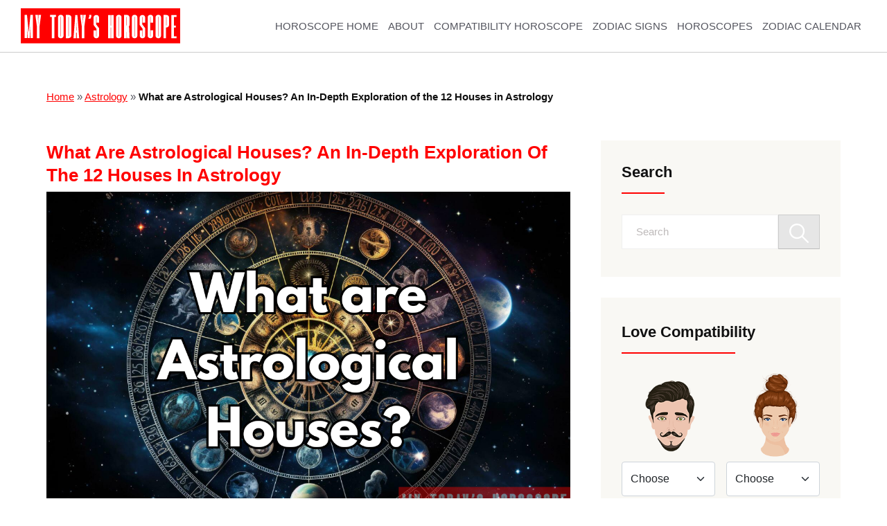

--- FILE ---
content_type: text/html; charset=UTF-8
request_url: https://mytodayshoroscope.com/what-are-astrological-houses/
body_size: 17925
content:


<!DOCTYPE html>
<html lang="en-US">
<head>
    <meta charset="UTF-8">
    <meta name="viewport" content="width=device-width, initial-scale=1">
    <meta http-equiv="Content-Security-Policy" content="block-all-mixed-content" />
	<meta name="slogan" content="Your Cosmic Guide, Every Single Day"/>
    <meta name="USP" content="Unlike typical horoscope sites, My Today’s Horoscope combines birth chart calculators, compatibility tests, and educational content with an engaged community and expert-curated articles."/>
	<link rel="profile" href="https://gmpg.org/xfn/11">
    <meta name='robots' content='index, follow, max-image-preview:large, max-snippet:-1, max-video-preview:-1' />

	<!-- This site is optimized with the Yoast SEO plugin v24.0 - https://yoast.com/wordpress/plugins/seo/ -->
	<title>What are Astrological Houses? An In-Depth Exploration of the 12 Houses in Astrology</title>
	<meta name="description" content="Understanding astrological houses is essential to grasping how the zodiac influences you in unique and practical ways." />
	<link rel="canonical" href="https://mytodayshoroscope.com/what-are-astrological-houses/" />
	<meta property="og:locale" content="en_US" />
	<meta property="og:type" content="article" />
	<meta property="og:title" content="What are Astrological Houses? An In-Depth Exploration of the 12 Houses in Astrology" />
	<meta property="og:description" content="Understanding astrological houses is essential to grasping how the zodiac influences you in unique and practical ways." />
	<meta property="og:url" content="https://mytodayshoroscope.com/what-are-astrological-houses/" />
	<meta property="article:publisher" content="https://www.facebook.com/mytodayshoroscope/" />
	<meta property="article:published_time" content="2025-11-19T09:21:55+00:00" />
	<meta property="article:modified_time" content="2025-11-19T09:22:11+00:00" />
	<meta property="og:image" content="https://mytodayshoroscope.com/wp-content/uploads/2025/11/what-are-astrological-houses.png" />
	<meta property="og:image:width" content="1200" />
	<meta property="og:image:height" content="800" />
	<meta property="og:image:type" content="image/png" />
	<meta name="author" content="Ann Smyth" />
	<meta name="twitter:card" content="summary_large_image" />
	<meta name="twitter:creator" content="@mthupdates" />
	<meta name="twitter:site" content="@mthupdates" />
	<meta name="twitter:label1" content="Written by" />
	<meta name="twitter:data1" content="Ann Smyth" />
	<meta name="twitter:label2" content="Est. reading time" />
	<meta name="twitter:data2" content="6 minutes" />
	<script type="application/ld+json" class="yoast-schema-graph">{"@context":"https://schema.org","@graph":[{"@type":"NewsArticle","@id":"https://mytodayshoroscope.com/what-are-astrological-houses/#article","isPartOf":{"@id":"https://mytodayshoroscope.com/what-are-astrological-houses/"},"author":{"name":"Ann Smyth","@id":"/#/schema/person/b08dbd080305f389fea6c5136e075cab"},"headline":"What are Astrological Houses? An In-Depth Exploration of the 12 Houses in Astrology","datePublished":"2025-11-19T09:21:55+00:00","dateModified":"2025-11-19T09:22:11+00:00","mainEntityOfPage":{"@id":"https://mytodayshoroscope.com/what-are-astrological-houses/"},"wordCount":1284,"commentCount":0,"publisher":{"@id":"/#organization"},"image":{"@id":"https://mytodayshoroscope.com/what-are-astrological-houses/#primaryimage"},"thumbnailUrl":"https://mytodayshoroscope.com/wp-content/uploads/2025/11/what-are-astrological-houses.png","articleSection":["Astrology"],"inLanguage":"en-US","potentialAction":[{"@type":"CommentAction","name":"Comment","target":["https://mytodayshoroscope.com/what-are-astrological-houses/#respond"]}]},{"@type":"WebPage","@id":"https://mytodayshoroscope.com/what-are-astrological-houses/","url":"https://mytodayshoroscope.com/what-are-astrological-houses/","name":"What are Astrological Houses? An In-Depth Exploration of the 12 Houses in Astrology","isPartOf":{"@id":"/#website"},"primaryImageOfPage":{"@id":"https://mytodayshoroscope.com/what-are-astrological-houses/#primaryimage"},"image":{"@id":"https://mytodayshoroscope.com/what-are-astrological-houses/#primaryimage"},"thumbnailUrl":"https://mytodayshoroscope.com/wp-content/uploads/2025/11/what-are-astrological-houses.png","datePublished":"2025-11-19T09:21:55+00:00","dateModified":"2025-11-19T09:22:11+00:00","description":"Understanding astrological houses is essential to grasping how the zodiac influences you in unique and practical ways.","breadcrumb":{"@id":"https://mytodayshoroscope.com/what-are-astrological-houses/#breadcrumb"},"inLanguage":"en-US","potentialAction":[{"@type":"ReadAction","target":["https://mytodayshoroscope.com/what-are-astrological-houses/"]}]},{"@type":"ImageObject","inLanguage":"en-US","@id":"https://mytodayshoroscope.com/what-are-astrological-houses/#primaryimage","url":"https://mytodayshoroscope.com/wp-content/uploads/2025/11/what-are-astrological-houses.png","contentUrl":"https://mytodayshoroscope.com/wp-content/uploads/2025/11/what-are-astrological-houses.png","width":1200,"height":800,"caption":"What are Astrological Houses? An In-Depth Exploration of the 12 Houses in Astrology"},{"@type":"BreadcrumbList","@id":"https://mytodayshoroscope.com/what-are-astrological-houses/#breadcrumb","itemListElement":[{"@type":"ListItem","position":1,"name":"Home","item":"https://mytodayshoroscope.com/"},{"@type":"ListItem","position":2,"name":"Astrology","item":"https://mytodayshoroscope.com/category/astrology/"},{"@type":"ListItem","position":3,"name":"What are Astrological Houses? An In-Depth Exploration of the 12 Houses in Astrology"}]},{"@type":"WebSite","@id":"/#website","url":"/","name":"My Today's Horoscope","description":"","publisher":{"@id":"/#organization"},"potentialAction":[{"@type":"SearchAction","target":{"@type":"EntryPoint","urlTemplate":"/?s={search_term_string}"},"query-input":{"@type":"PropertyValueSpecification","valueRequired":true,"valueName":"search_term_string"}}],"inLanguage":"en-US"},{"@type":"Organization","@id":"/#organization","name":"My Today's Horoscope","url":"/","logo":{"@type":"ImageObject","inLanguage":"en-US","@id":"/#/schema/logo/image/","url":"https://mytodayshoroscope.com/wp-content/uploads/2025/08/my-today-horoscope.jpg","contentUrl":"https://mytodayshoroscope.com/wp-content/uploads/2025/08/my-today-horoscope.jpg","width":680,"height":680,"caption":"My Today's Horoscope"},"image":{"@id":"/#/schema/logo/image/"},"sameAs":["https://www.facebook.com/mytodayshoroscope/","https://x.com/mthupdates","https://www.instagram.com/mytodayshoroscope/","https://www.linkedin.com/company/mytodayshoroscope","https://in.pinterest.com/mytodayshoroscope/"]},{"@type":"Person","@id":"/#/schema/person/b08dbd080305f389fea6c5136e075cab","name":"Ann Smyth","image":{"@type":"ImageObject","inLanguage":"en-US","@id":"/#/schema/person/image/","url":"https://mytodayshoroscope.com/wp-content/uploads/2024/11/annsmyth-96x96.jpeg","contentUrl":"https://mytodayshoroscope.com/wp-content/uploads/2024/11/annsmyth-96x96.jpeg","caption":"Ann Smyth"},"description":"With two decades of professional astrology practice, Ann is known for her in-depth natal chart readings and compassionate guidance. She combines classic Western techniques with modern insights for forecasts that are both accurate and inspiring.","url":"https://mytodayshoroscope.com/author/annsmyth/"}]}</script>
	<!-- / Yoast SEO plugin. -->


<link rel='dns-prefetch' href='//cdnjs.cloudflare.com' />
<style id='wp-img-auto-sizes-contain-inline-css'>
img:is([sizes=auto i],[sizes^="auto," i]){contain-intrinsic-size:3000px 1500px}
/*# sourceURL=wp-img-auto-sizes-contain-inline-css */
</style>
<style id='wp-block-library-inline-css'>
:root{--wp-block-synced-color:#7a00df;--wp-block-synced-color--rgb:122,0,223;--wp-bound-block-color:var(--wp-block-synced-color);--wp-editor-canvas-background:#ddd;--wp-admin-theme-color:#007cba;--wp-admin-theme-color--rgb:0,124,186;--wp-admin-theme-color-darker-10:#006ba1;--wp-admin-theme-color-darker-10--rgb:0,107,160.5;--wp-admin-theme-color-darker-20:#005a87;--wp-admin-theme-color-darker-20--rgb:0,90,135;--wp-admin-border-width-focus:2px}@media (min-resolution:192dpi){:root{--wp-admin-border-width-focus:1.5px}}.wp-element-button{cursor:pointer}:root .has-very-light-gray-background-color{background-color:#eee}:root .has-very-dark-gray-background-color{background-color:#313131}:root .has-very-light-gray-color{color:#eee}:root .has-very-dark-gray-color{color:#313131}:root .has-vivid-green-cyan-to-vivid-cyan-blue-gradient-background{background:linear-gradient(135deg,#00d084,#0693e3)}:root .has-purple-crush-gradient-background{background:linear-gradient(135deg,#34e2e4,#4721fb 50%,#ab1dfe)}:root .has-hazy-dawn-gradient-background{background:linear-gradient(135deg,#faaca8,#dad0ec)}:root .has-subdued-olive-gradient-background{background:linear-gradient(135deg,#fafae1,#67a671)}:root .has-atomic-cream-gradient-background{background:linear-gradient(135deg,#fdd79a,#004a59)}:root .has-nightshade-gradient-background{background:linear-gradient(135deg,#330968,#31cdcf)}:root .has-midnight-gradient-background{background:linear-gradient(135deg,#020381,#2874fc)}:root{--wp--preset--font-size--normal:16px;--wp--preset--font-size--huge:42px}.has-regular-font-size{font-size:1em}.has-larger-font-size{font-size:2.625em}.has-normal-font-size{font-size:var(--wp--preset--font-size--normal)}.has-huge-font-size{font-size:var(--wp--preset--font-size--huge)}.has-text-align-center{text-align:center}.has-text-align-left{text-align:left}.has-text-align-right{text-align:right}.has-fit-text{white-space:nowrap!important}#end-resizable-editor-section{display:none}.aligncenter{clear:both}.items-justified-left{justify-content:flex-start}.items-justified-center{justify-content:center}.items-justified-right{justify-content:flex-end}.items-justified-space-between{justify-content:space-between}.screen-reader-text{border:0;clip-path:inset(50%);height:1px;margin:-1px;overflow:hidden;padding:0;position:absolute;width:1px;word-wrap:normal!important}.screen-reader-text:focus{background-color:#ddd;clip-path:none;color:#444;display:block;font-size:1em;height:auto;left:5px;line-height:normal;padding:15px 23px 14px;text-decoration:none;top:5px;width:auto;z-index:100000}html :where(.has-border-color){border-style:solid}html :where([style*=border-top-color]){border-top-style:solid}html :where([style*=border-right-color]){border-right-style:solid}html :where([style*=border-bottom-color]){border-bottom-style:solid}html :where([style*=border-left-color]){border-left-style:solid}html :where([style*=border-width]){border-style:solid}html :where([style*=border-top-width]){border-top-style:solid}html :where([style*=border-right-width]){border-right-style:solid}html :where([style*=border-bottom-width]){border-bottom-style:solid}html :where([style*=border-left-width]){border-left-style:solid}html :where(img[class*=wp-image-]){height:auto;max-width:100%}:where(figure){margin:0 0 1em}html :where(.is-position-sticky){--wp-admin--admin-bar--position-offset:var(--wp-admin--admin-bar--height,0px)}@media screen and (max-width:600px){html :where(.is-position-sticky){--wp-admin--admin-bar--position-offset:0px}}
.wp-block-quote.is-style-blue-quote { color: blue; }

/*# sourceURL=wp-block-library-inline-css */
</style><style id='global-styles-inline-css'>
:root{--wp--preset--aspect-ratio--square: 1;--wp--preset--aspect-ratio--4-3: 4/3;--wp--preset--aspect-ratio--3-4: 3/4;--wp--preset--aspect-ratio--3-2: 3/2;--wp--preset--aspect-ratio--2-3: 2/3;--wp--preset--aspect-ratio--16-9: 16/9;--wp--preset--aspect-ratio--9-16: 9/16;--wp--preset--color--black: #000000;--wp--preset--color--cyan-bluish-gray: #abb8c3;--wp--preset--color--white: #ffffff;--wp--preset--color--pale-pink: #f78da7;--wp--preset--color--vivid-red: #cf2e2e;--wp--preset--color--luminous-vivid-orange: #ff6900;--wp--preset--color--luminous-vivid-amber: #fcb900;--wp--preset--color--light-green-cyan: #7bdcb5;--wp--preset--color--vivid-green-cyan: #00d084;--wp--preset--color--pale-cyan-blue: #8ed1fc;--wp--preset--color--vivid-cyan-blue: #0693e3;--wp--preset--color--vivid-purple: #9b51e0;--wp--preset--gradient--vivid-cyan-blue-to-vivid-purple: linear-gradient(135deg,rgb(6,147,227) 0%,rgb(155,81,224) 100%);--wp--preset--gradient--light-green-cyan-to-vivid-green-cyan: linear-gradient(135deg,rgb(122,220,180) 0%,rgb(0,208,130) 100%);--wp--preset--gradient--luminous-vivid-amber-to-luminous-vivid-orange: linear-gradient(135deg,rgb(252,185,0) 0%,rgb(255,105,0) 100%);--wp--preset--gradient--luminous-vivid-orange-to-vivid-red: linear-gradient(135deg,rgb(255,105,0) 0%,rgb(207,46,46) 100%);--wp--preset--gradient--very-light-gray-to-cyan-bluish-gray: linear-gradient(135deg,rgb(238,238,238) 0%,rgb(169,184,195) 100%);--wp--preset--gradient--cool-to-warm-spectrum: linear-gradient(135deg,rgb(74,234,220) 0%,rgb(151,120,209) 20%,rgb(207,42,186) 40%,rgb(238,44,130) 60%,rgb(251,105,98) 80%,rgb(254,248,76) 100%);--wp--preset--gradient--blush-light-purple: linear-gradient(135deg,rgb(255,206,236) 0%,rgb(152,150,240) 100%);--wp--preset--gradient--blush-bordeaux: linear-gradient(135deg,rgb(254,205,165) 0%,rgb(254,45,45) 50%,rgb(107,0,62) 100%);--wp--preset--gradient--luminous-dusk: linear-gradient(135deg,rgb(255,203,112) 0%,rgb(199,81,192) 50%,rgb(65,88,208) 100%);--wp--preset--gradient--pale-ocean: linear-gradient(135deg,rgb(255,245,203) 0%,rgb(182,227,212) 50%,rgb(51,167,181) 100%);--wp--preset--gradient--electric-grass: linear-gradient(135deg,rgb(202,248,128) 0%,rgb(113,206,126) 100%);--wp--preset--gradient--midnight: linear-gradient(135deg,rgb(2,3,129) 0%,rgb(40,116,252) 100%);--wp--preset--font-size--small: 13px;--wp--preset--font-size--medium: 20px;--wp--preset--font-size--large: 36px;--wp--preset--font-size--x-large: 42px;--wp--preset--spacing--20: 0.44rem;--wp--preset--spacing--30: 0.67rem;--wp--preset--spacing--40: 1rem;--wp--preset--spacing--50: 1.5rem;--wp--preset--spacing--60: 2.25rem;--wp--preset--spacing--70: 3.38rem;--wp--preset--spacing--80: 5.06rem;--wp--preset--shadow--natural: 6px 6px 9px rgba(0, 0, 0, 0.2);--wp--preset--shadow--deep: 12px 12px 50px rgba(0, 0, 0, 0.4);--wp--preset--shadow--sharp: 6px 6px 0px rgba(0, 0, 0, 0.2);--wp--preset--shadow--outlined: 6px 6px 0px -3px rgb(255, 255, 255), 6px 6px rgb(0, 0, 0);--wp--preset--shadow--crisp: 6px 6px 0px rgb(0, 0, 0);}:where(.is-layout-flex){gap: 0.5em;}:where(.is-layout-grid){gap: 0.5em;}body .is-layout-flex{display: flex;}.is-layout-flex{flex-wrap: wrap;align-items: center;}.is-layout-flex > :is(*, div){margin: 0;}body .is-layout-grid{display: grid;}.is-layout-grid > :is(*, div){margin: 0;}:where(.wp-block-columns.is-layout-flex){gap: 2em;}:where(.wp-block-columns.is-layout-grid){gap: 2em;}:where(.wp-block-post-template.is-layout-flex){gap: 1.25em;}:where(.wp-block-post-template.is-layout-grid){gap: 1.25em;}.has-black-color{color: var(--wp--preset--color--black) !important;}.has-cyan-bluish-gray-color{color: var(--wp--preset--color--cyan-bluish-gray) !important;}.has-white-color{color: var(--wp--preset--color--white) !important;}.has-pale-pink-color{color: var(--wp--preset--color--pale-pink) !important;}.has-vivid-red-color{color: var(--wp--preset--color--vivid-red) !important;}.has-luminous-vivid-orange-color{color: var(--wp--preset--color--luminous-vivid-orange) !important;}.has-luminous-vivid-amber-color{color: var(--wp--preset--color--luminous-vivid-amber) !important;}.has-light-green-cyan-color{color: var(--wp--preset--color--light-green-cyan) !important;}.has-vivid-green-cyan-color{color: var(--wp--preset--color--vivid-green-cyan) !important;}.has-pale-cyan-blue-color{color: var(--wp--preset--color--pale-cyan-blue) !important;}.has-vivid-cyan-blue-color{color: var(--wp--preset--color--vivid-cyan-blue) !important;}.has-vivid-purple-color{color: var(--wp--preset--color--vivid-purple) !important;}.has-black-background-color{background-color: var(--wp--preset--color--black) !important;}.has-cyan-bluish-gray-background-color{background-color: var(--wp--preset--color--cyan-bluish-gray) !important;}.has-white-background-color{background-color: var(--wp--preset--color--white) !important;}.has-pale-pink-background-color{background-color: var(--wp--preset--color--pale-pink) !important;}.has-vivid-red-background-color{background-color: var(--wp--preset--color--vivid-red) !important;}.has-luminous-vivid-orange-background-color{background-color: var(--wp--preset--color--luminous-vivid-orange) !important;}.has-luminous-vivid-amber-background-color{background-color: var(--wp--preset--color--luminous-vivid-amber) !important;}.has-light-green-cyan-background-color{background-color: var(--wp--preset--color--light-green-cyan) !important;}.has-vivid-green-cyan-background-color{background-color: var(--wp--preset--color--vivid-green-cyan) !important;}.has-pale-cyan-blue-background-color{background-color: var(--wp--preset--color--pale-cyan-blue) !important;}.has-vivid-cyan-blue-background-color{background-color: var(--wp--preset--color--vivid-cyan-blue) !important;}.has-vivid-purple-background-color{background-color: var(--wp--preset--color--vivid-purple) !important;}.has-black-border-color{border-color: var(--wp--preset--color--black) !important;}.has-cyan-bluish-gray-border-color{border-color: var(--wp--preset--color--cyan-bluish-gray) !important;}.has-white-border-color{border-color: var(--wp--preset--color--white) !important;}.has-pale-pink-border-color{border-color: var(--wp--preset--color--pale-pink) !important;}.has-vivid-red-border-color{border-color: var(--wp--preset--color--vivid-red) !important;}.has-luminous-vivid-orange-border-color{border-color: var(--wp--preset--color--luminous-vivid-orange) !important;}.has-luminous-vivid-amber-border-color{border-color: var(--wp--preset--color--luminous-vivid-amber) !important;}.has-light-green-cyan-border-color{border-color: var(--wp--preset--color--light-green-cyan) !important;}.has-vivid-green-cyan-border-color{border-color: var(--wp--preset--color--vivid-green-cyan) !important;}.has-pale-cyan-blue-border-color{border-color: var(--wp--preset--color--pale-cyan-blue) !important;}.has-vivid-cyan-blue-border-color{border-color: var(--wp--preset--color--vivid-cyan-blue) !important;}.has-vivid-purple-border-color{border-color: var(--wp--preset--color--vivid-purple) !important;}.has-vivid-cyan-blue-to-vivid-purple-gradient-background{background: var(--wp--preset--gradient--vivid-cyan-blue-to-vivid-purple) !important;}.has-light-green-cyan-to-vivid-green-cyan-gradient-background{background: var(--wp--preset--gradient--light-green-cyan-to-vivid-green-cyan) !important;}.has-luminous-vivid-amber-to-luminous-vivid-orange-gradient-background{background: var(--wp--preset--gradient--luminous-vivid-amber-to-luminous-vivid-orange) !important;}.has-luminous-vivid-orange-to-vivid-red-gradient-background{background: var(--wp--preset--gradient--luminous-vivid-orange-to-vivid-red) !important;}.has-very-light-gray-to-cyan-bluish-gray-gradient-background{background: var(--wp--preset--gradient--very-light-gray-to-cyan-bluish-gray) !important;}.has-cool-to-warm-spectrum-gradient-background{background: var(--wp--preset--gradient--cool-to-warm-spectrum) !important;}.has-blush-light-purple-gradient-background{background: var(--wp--preset--gradient--blush-light-purple) !important;}.has-blush-bordeaux-gradient-background{background: var(--wp--preset--gradient--blush-bordeaux) !important;}.has-luminous-dusk-gradient-background{background: var(--wp--preset--gradient--luminous-dusk) !important;}.has-pale-ocean-gradient-background{background: var(--wp--preset--gradient--pale-ocean) !important;}.has-electric-grass-gradient-background{background: var(--wp--preset--gradient--electric-grass) !important;}.has-midnight-gradient-background{background: var(--wp--preset--gradient--midnight) !important;}.has-small-font-size{font-size: var(--wp--preset--font-size--small) !important;}.has-medium-font-size{font-size: var(--wp--preset--font-size--medium) !important;}.has-large-font-size{font-size: var(--wp--preset--font-size--large) !important;}.has-x-large-font-size{font-size: var(--wp--preset--font-size--x-large) !important;}
/*# sourceURL=global-styles-inline-css */
</style>

<style id='classic-theme-styles-inline-css'>
/*! This file is auto-generated */
.wp-block-button__link{color:#fff;background-color:#32373c;border-radius:9999px;box-shadow:none;text-decoration:none;padding:calc(.667em + 2px) calc(1.333em + 2px);font-size:1.125em}.wp-block-file__button{background:#32373c;color:#fff;text-decoration:none}
/*# sourceURL=/wp-includes/css/classic-themes.min.css */
</style>
<link rel='stylesheet' id='toastr-style-css' href='https://mytodayshoroscope.com/wp-content/plugins/astrologercore/assets/css/toastr.min.css?ver=1' media='all' />
<link rel='stylesheet' id='contact-form-7-css' href='https://mytodayshoroscope.com/wp-content/plugins/contact-form-7/includes/css/styles.css?ver=6.0.1' media='all' />
<link rel='stylesheet' id='astrologer-style-css' href='https://mytodayshoroscope.com/wp-content/themes/astrologer/style.css?ver=1.0.9' media='all' />
<link rel='stylesheet' id='bootstrap-css' href='https://mytodayshoroscope.com/wp-content/themes/astrologer/assets/css/bootstrap.min.css?ver=1' media='all' />
<link rel='stylesheet' id='nice-select-css' href='https://mytodayshoroscope.com/wp-content/themes/astrologer/assets/css/nice-select.css?ver=1' media='all' />
<link rel='stylesheet' id='fontawesome-css' href='https://mytodayshoroscope.com/wp-content/themes/astrologer/assets/css/fontawesome.min.css?ver=1' media='all' />
<link rel='stylesheet' id='animate-css' href='https://mytodayshoroscope.com/wp-content/themes/astrologer/assets/css/animate.min.css?ver=1' media='all' />
<link rel='stylesheet' id='astrologer-custom-style-css' href='https://mytodayshoroscope.com/wp-content/themes/astrologer/assets/css/astrologer-custom-style.css?ver=1' media='all' />
<link rel='stylesheet' id='astrologer-light-style-css' href='https://mytodayshoroscope.com/wp-content/themes/astrologer/assets/css/astrologer-custom-light-style.css?ver=1' media='all' />
<link rel='stylesheet' id='font-awesome-css' href='https://cdnjs.cloudflare.com/ajax/libs/font-awesome/5.15.4/css/all.min.css?ver=6.9' media='all' />
<link rel='stylesheet' id='astrology_panchang_style-css' href='https://mytodayshoroscope.com/wp-content/plugins/astrologercore/public/css/style.css?ver=6.9' media='all' />
<script src="https://mytodayshoroscope.com/wp-includes/js/jquery/jquery.min.js?ver=3.7.1" id="jquery-core-js"></script>
<script src="https://mytodayshoroscope.com/wp-includes/js/jquery/jquery-migrate.min.js?ver=3.4.1" id="jquery-migrate-js"></script>
<script></script><link rel='shortlink' href='https://mytodayshoroscope.com/?p=38721' />
<meta name="generator" content="Redux 4.5.4" /><link rel="pingback" href="https://mytodayshoroscope.com/xmlrpc.php">
<style type="text/css">
:root {
    --al-main-bg: #ffffff;
    --al-font-color: #54555e;
    --al-title-color: #111111;
    --al-primary-color: #ff0000;
    --al-primary-light: #ff0000; 
    --al-dark: #07273c;
    --al-title-size: 32px;
    --al-font-size: 15px;
    --al-gradient-color1: #ff4242;
    --al-gradient-color2: #ff2323;
    --top-header-bg: #02051a;
    --top-header-color: #ffffff;
    --al-header-bg-color: #ffffff;
    --al-footer-bg: #222222;
    --al-input-bg: #ffffff;
    --al-copyright-bg: #060606;
    --al-alternate-bg: #f9f5ec;
     --al-btn-hover-bg: #234a64;
     --al-btn-radius: 0px;

}
</style><meta name="generator" content="Powered by WPBakery Page Builder - drag and drop page builder for WordPress."/>
<link rel="icon" href="https://mytodayshoroscope.com/wp-content/uploads/2026/01/cropped-mthfavicon-32x32.png" sizes="32x32" />
<link rel="icon" href="https://mytodayshoroscope.com/wp-content/uploads/2026/01/cropped-mthfavicon-192x192.png" sizes="192x192" />
<link rel="apple-touch-icon" href="https://mytodayshoroscope.com/wp-content/uploads/2026/01/cropped-mthfavicon-180x180.png" />
<meta name="msapplication-TileImage" content="https://mytodayshoroscope.com/wp-content/uploads/2026/01/cropped-mthfavicon-270x270.png" />
<noscript><style> .wpb_animate_when_almost_visible { opacity: 1; }</style></noscript>
    <script type="text/javascript" async="async" data-noptimize="1" data-cfasync="false" src="//scripts.mediavine.com/tags/my-todays-horoscope.js"></script>
    
    <!-- Google tag (gtag.js) --> 
    <script async src="https://www.googletagmanager.com/gtag/js?id=G-Q3K2B0S98S"></script> <script> window.dataLayer = window.dataLayer || []; function gtag(){dataLayer.push(arguments);} gtag('js', new Date()); gtag('config', 'G-Q3K2B0S98S'); </script>
	<meta name="p:domain_verify" content="a7c23333bf2894d0d12f08f758746023"/>
</head>
<body class="wp-singular post-template-default single single-post postid-38721 single-format-standard wp-embed-responsive wp-theme-astrologer no-sidebar  wpb-js-composer js-comp-ver-7.8 vc_responsive">
        <!-- <div class="preloader">
          <div class="preloader-inner">
            <img src="" alt="" />
          </div>
        </div> -->
        <header class="al-header-wrapper al-wrapper-sticky">
    <div class="container-fluid">
        <div class="row">
            <div class="col-xl-3 col-lg-3 col-md-4 col-sm-6 col-3 al-logo-wrap">
                <!--Desktop LOGO-->
                <div class="al-logo al-desktop-logo">
                                        <a href="https://mytodayshoroscope.com/">
                        <img src="https://mytodayshoroscope.com/wp-content/uploads/2024/11/logo-new.svg" alt="logo" />
                    </a> 
                     
				</div>
				<!--MOBILE LOGO-->
				<div class="al-logo al-mobile-logo">
    				        				<a href="https://mytodayshoroscope.com/">
        				    <img src="https://mytodayshoroscope.com/wp-content/uploads/2024/11/logo-new.svg" alt="logo" />
        				</a> 
        		     
    			</div>
			</div>
            <div class="col-xl-9 col-lg-9 col-md-8 col-sm-6 col-9 al-menu-wrap">
                    <div class="al-main-nav-wrapper">
                                               <div class="al-main-navigation">
                            <div class="menu-main_menu-container"><ul id="astrologer-menu" class="menu"><li id="menu-item-40096" class="menu-item menu-item-type-custom menu-item-object-custom menu-item-home menu-item-40096"><a href="https://mytodayshoroscope.com/">HOROSCOPE HOME</a></li>
<li id="menu-item-40097" class="menu-item menu-item-type-custom menu-item-object-custom menu-item-40097"><a href="https://mytodayshoroscope.com/about/">ABOUT</a></li>
<li id="menu-item-9631" class="menu-item menu-item-type-custom menu-item-object-custom menu-item-9631"><a href="https://mytodayshoroscope.com/zodiac-signs-compatibility/">COMPATIBILITY HOROSCOPE</a></li>
<li id="menu-item-22239" class="zodiac_mega_menu menu-item menu-item-type-custom menu-item-object-custom menu-item-has-children menu-item-22239"><a href="https://mytodayshoroscope.com/zodiac-signs-and-their-elemental-subtypes/">ZODIAC SIGNS</a>
<ul class="sub-menu">
	<li id="menu-item-5310" class="has-icon aries-icon menu-item menu-item-type-custom menu-item-object-custom menu-item-5310"><a href="https://mytodayshoroscope.com/aries/">Aries</a></li>
	<li id="menu-item-5314" class="has-icon taurus-icon menu-item menu-item-type-custom menu-item-object-custom menu-item-5314"><a href="https://mytodayshoroscope.com/taurus/">Taurus</a></li>
	<li id="menu-item-5315" class="has-icon gemini-icon menu-item menu-item-type-custom menu-item-object-custom menu-item-5315"><a href="https://mytodayshoroscope.com/gemini/">Gemini</a></li>
	<li id="menu-item-5317" class="has-icon cancer-icon menu-item menu-item-type-custom menu-item-object-custom menu-item-5317"><a href="https://mytodayshoroscope.com/cancer/">Cancer</a></li>
	<li id="menu-item-5318" class="has-icon leo-icon menu-item menu-item-type-custom menu-item-object-custom menu-item-5318"><a href="https://mytodayshoroscope.com/leo/">Leo</a></li>
	<li id="menu-item-5319" class="has-icon virgo-icon menu-item menu-item-type-custom menu-item-object-custom menu-item-5319"><a href="https://mytodayshoroscope.com/virgo/">Virgo</a></li>
	<li id="menu-item-5325" class="has-icon libra-icon menu-item menu-item-type-custom menu-item-object-custom menu-item-5325"><a href="https://mytodayshoroscope.com/libra/">Libra</a></li>
	<li id="menu-item-5327" class="has-icon scorpio-icon menu-item menu-item-type-custom menu-item-object-custom menu-item-5327"><a href="https://mytodayshoroscope.com/scorpio/" title="When asked this question, I usually explain that the Tarot consists of letters full of images that reveal what the consultant is experiencing">Scorpio</a></li>
	<li id="menu-item-5329" class="has-icon sagittarius-icon menu-item menu-item-type-custom menu-item-object-custom menu-item-5329"><a href="https://mytodayshoroscope.com/sagittarius/">Sagittarius</a></li>
	<li id="menu-item-5331" class="has-icon capricorn-icon menu-item menu-item-type-custom menu-item-object-custom menu-item-5331"><a href="https://mytodayshoroscope.com/capricorn/">Capricorn</a></li>
	<li id="menu-item-5333" class="has-icon aquarius-icon menu-item menu-item-type-custom menu-item-object-custom menu-item-5333"><a href="https://mytodayshoroscope.com/aquarius/" title="Discover the meaning of dreaming about a Thief, its symbolism, and interpretation. Decode the messages of your dreams with us.">Aquarius</a></li>
	<li id="menu-item-5334" class="has-icon pisces-icon menu-item menu-item-type-custom menu-item-object-custom menu-item-5334"><a href="https://mytodayshoroscope.com/pisces/">Pisces</a></li>
</ul>
</li>
<li id="menu-item-9637" class="allh_mega_menu menu-item menu-item-type-custom menu-item-object-custom menu-item-has-children menu-item-9637"><a href="https://mytodayshoroscope.com/horoscopes/">HOROSCOPES</a>
<ul class="sub-menu">
	<li id="menu-item-9639" class="daily_mega_menu menu-item menu-item-type-custom menu-item-object-custom menu-item-has-children menu-item-9639"><a href="https://mytodayshoroscope.com/todays-horoscope/">Today&#8217;s Horoscope</a>
	<ul class="sub-menu">
		<li id="menu-item-40965" class="menu-item menu-item-type-custom menu-item-object-custom menu-item-40965"><a href="https://mytodayshoroscope.com/todays-horoscope-for-aries/">Aries Horoscope Today</a></li>
		<li id="menu-item-40966" class="menu-item menu-item-type-custom menu-item-object-custom menu-item-40966"><a href="https://mytodayshoroscope.com/todays-horoscope-for-taurus/">Taurus Horoscope Today</a></li>
		<li id="menu-item-40967" class="menu-item menu-item-type-custom menu-item-object-custom menu-item-40967"><a href="https://mytodayshoroscope.com/todays-horoscope-for-gemini/">Gemini Horoscope Today</a></li>
		<li id="menu-item-40968" class="menu-item menu-item-type-custom menu-item-object-custom menu-item-40968"><a href="https://mytodayshoroscope.com/todays-horoscope-for-cancer/">Cancer Horoscope Today</a></li>
		<li id="menu-item-40969" class="menu-item menu-item-type-custom menu-item-object-custom menu-item-40969"><a href="https://mytodayshoroscope.com/todays-horoscope-for-leo/">Leo Horoscope Today</a></li>
		<li id="menu-item-40970" class="menu-item menu-item-type-custom menu-item-object-custom menu-item-40970"><a href="https://mytodayshoroscope.com/todays-horoscope-for-virgo/">Virgo Horoscope Today</a></li>
		<li id="menu-item-40971" class="menu-item menu-item-type-custom menu-item-object-custom menu-item-40971"><a href="https://mytodayshoroscope.com/todays-horoscope-for-libra/">Libra Horoscope Today</a></li>
		<li id="menu-item-40972" class="menu-item menu-item-type-custom menu-item-object-custom menu-item-40972"><a href="https://mytodayshoroscope.com/todays-horoscope-for-scorpio/">Scorpio Horoscope Today</a></li>
		<li id="menu-item-40973" class="menu-item menu-item-type-custom menu-item-object-custom menu-item-40973"><a href="https://mytodayshoroscope.com/todays-horoscope-for-sagittarius/">Sagittarius Horoscope Today</a></li>
		<li id="menu-item-40974" class="menu-item menu-item-type-custom menu-item-object-custom menu-item-40974"><a href="https://mytodayshoroscope.com/todays-horoscope-for-capricorn/">Capricorn Horoscope Today</a></li>
		<li id="menu-item-40975" class="menu-item menu-item-type-custom menu-item-object-custom menu-item-40975"><a href="https://mytodayshoroscope.com/todays-horoscope-for-aquarius/">Aquarius Horoscope Today</a></li>
		<li id="menu-item-40976" class="menu-item menu-item-type-custom menu-item-object-custom menu-item-40976"><a href="https://mytodayshoroscope.com/todays-horoscope-for-pisces/">Pisces Horoscope Today</a></li>
	</ul>
</li>
	<li id="menu-item-9642" class="weekly_mega_menu menu-item menu-item-type-custom menu-item-object-custom menu-item-has-children menu-item-9642"><a href="https://mytodayshoroscope.com/weekly-horoscope/">Weekly Horoscope</a>
	<ul class="sub-menu">
		<li id="menu-item-40977" class="menu-item menu-item-type-custom menu-item-object-custom menu-item-40977"><a href="https://mytodayshoroscope.com/aries-weekly-horoscope/">Aries Weekly Horoscope</a></li>
		<li id="menu-item-40978" class="menu-item menu-item-type-custom menu-item-object-custom menu-item-40978"><a href="https://mytodayshoroscope.com/taurus-weekly-horoscope/">Taurus Weekly Horoscope</a></li>
		<li id="menu-item-40979" class="menu-item menu-item-type-custom menu-item-object-custom menu-item-40979"><a href="https://mytodayshoroscope.com/gemini-weekly-horoscope/">Gemini Weekly Horoscope</a></li>
		<li id="menu-item-40980" class="menu-item menu-item-type-custom menu-item-object-custom menu-item-40980"><a href="https://mytodayshoroscope.com/cancer-weekly-horoscope/">Cancer Weekly Horoscope</a></li>
		<li id="menu-item-40981" class="menu-item menu-item-type-custom menu-item-object-custom menu-item-40981"><a href="https://mytodayshoroscope.com/leo-weekly-horoscope/">Leo Weekly Horoscope</a></li>
		<li id="menu-item-40982" class="menu-item menu-item-type-custom menu-item-object-custom menu-item-40982"><a href="https://mytodayshoroscope.com/virgo-weekly-horoscope/">Virgo Weekly Horoscope</a></li>
		<li id="menu-item-40983" class="menu-item menu-item-type-custom menu-item-object-custom menu-item-40983"><a href="https://mytodayshoroscope.com/libra-weekly-horoscope/">Libra Weekly Horoscope</a></li>
		<li id="menu-item-40984" class="menu-item menu-item-type-custom menu-item-object-custom menu-item-40984"><a href="https://mytodayshoroscope.com/scorpio-weekly-horoscope/">Scorpio Weekly Horoscope</a></li>
		<li id="menu-item-40985" class="menu-item menu-item-type-custom menu-item-object-custom menu-item-40985"><a href="https://mytodayshoroscope.com/sagittarius-weekly-horoscope/">Sagittarius Weekly Horoscope</a></li>
		<li id="menu-item-40986" class="menu-item menu-item-type-custom menu-item-object-custom menu-item-40986"><a href="https://mytodayshoroscope.com/capricorn-weekly-horoscope/">Capricorn Weekly Horoscope</a></li>
		<li id="menu-item-40987" class="menu-item menu-item-type-custom menu-item-object-custom menu-item-40987"><a href="https://mytodayshoroscope.com/aquarius-weekly-horoscope/">Aquarius Weekly Horoscope</a></li>
		<li id="menu-item-40988" class="menu-item menu-item-type-custom menu-item-object-custom menu-item-40988"><a href="https://mytodayshoroscope.com/pisces-weekly-horoscope/">Pisces Weekly Horoscope</a></li>
	</ul>
</li>
	<li id="menu-item-9643" class="monthly_mega_menu menu-item menu-item-type-custom menu-item-object-custom menu-item-has-children menu-item-9643"><a href="https://mytodayshoroscope.com/monthly-horoscope/">Monthly Horoscope</a>
	<ul class="sub-menu">
		<li id="menu-item-40989" class="menu-item menu-item-type-custom menu-item-object-custom menu-item-40989"><a href="https://mytodayshoroscope.com/aries-monthly-horoscope/">Aries Monthly Horoscope</a></li>
		<li id="menu-item-40990" class="menu-item menu-item-type-custom menu-item-object-custom menu-item-40990"><a href="https://mytodayshoroscope.com/taurus-monthly-horoscope/">Taurus Monthly Horoscope</a></li>
		<li id="menu-item-40991" class="menu-item menu-item-type-custom menu-item-object-custom menu-item-40991"><a href="https://mytodayshoroscope.com/gemini-monthly-horoscope/">Gemini Monthly Horoscope</a></li>
		<li id="menu-item-40992" class="menu-item menu-item-type-custom menu-item-object-custom menu-item-40992"><a href="https://mytodayshoroscope.com/cancer-monthly-horoscope/">Cancer Monthly Horoscope</a></li>
		<li id="menu-item-40993" class="menu-item menu-item-type-custom menu-item-object-custom menu-item-40993"><a href="https://mytodayshoroscope.com/leo-monthly-horoscope/">Leo Monthly Horoscope</a></li>
		<li id="menu-item-40994" class="menu-item menu-item-type-custom menu-item-object-custom menu-item-40994"><a href="https://mytodayshoroscope.com/virgo-monthly-horoscope/">Virgo Monthly Horoscope</a></li>
		<li id="menu-item-40995" class="menu-item menu-item-type-custom menu-item-object-custom menu-item-40995"><a href="https://mytodayshoroscope.com/libra-monthly-horoscope/">Libra Monthly Horoscope</a></li>
		<li id="menu-item-40996" class="menu-item menu-item-type-custom menu-item-object-custom menu-item-40996"><a href="https://mytodayshoroscope.com/scorpio-monthly-horoscope/">Scorpio Monthly Horoscope</a></li>
		<li id="menu-item-40997" class="menu-item menu-item-type-custom menu-item-object-custom menu-item-40997"><a href="https://mytodayshoroscope.com/sagittarius-monthly-horoscope/">Sagittarius Monthly Horoscope</a></li>
		<li id="menu-item-40998" class="menu-item menu-item-type-custom menu-item-object-custom menu-item-40998"><a href="https://mytodayshoroscope.com/capricorn-monthly-horoscope/">Capricorn Monthly Horoscope</a></li>
		<li id="menu-item-40999" class="menu-item menu-item-type-custom menu-item-object-custom menu-item-40999"><a href="https://mytodayshoroscope.com/aquarius-monthly-horoscope/">Aquarius Monthly Horoscope</a></li>
		<li id="menu-item-41000" class="menu-item menu-item-type-custom menu-item-object-custom menu-item-41000"><a href="https://mytodayshoroscope.com/pisces-monthly-horoscope/">Pisces Monthly Horoscope</a></li>
	</ul>
</li>
</ul>
</li>
<li id="menu-item-40399" class="menu-item menu-item-type-custom menu-item-object-custom menu-item-40399"><a href="https://mytodayshoroscope.com/zodiac-calendar/">ZODIAC CALENDAR</a></li>
</ul></div>                            <div class="al-menu-toggle">
                                <span></span>
                                <span></span>
                                <span></span>
                            </div>
                             
                        </div>  
                    </div>
                </div>
        </div> 
    </div> 
</header>      <div class="al-breadcrumb-wrapper text-left">
        <div class="container">
            <div class="row">
                <div class="col-xl-12 col-lg-12 col-md-12 col-sm-12 col-12">
                    <div class="al-breadcrumb-container">
                        <p><span><span><a href="https://mytodayshoroscope.com/">Home</a></span> » <span><a href="https://mytodayshoroscope.com/category/astrology/">Astrology</a></span> » <span class="breadcrumb_last" aria-current="page"><strong>What are Astrological Houses? An In-Depth Exploration of the 12 Houses in Astrology</strong></span></span></p>                    </div>
                </div>
            </div>
        </div>
    </div>
 <main id="primary" class="site-main">
<section class="al-single-blog">
     <div class="container">
        <div class="row">
		     
            <div class="col-xl-8 col-lg-8 col-md-12 col-sm-12 col-12">
                <div class="al-blog-columns">     
                <article id="post-38721" class="post-38721 post type-post status-publish format-standard has-post-thumbnail hentry category-astrology">
    	<div class="al-details-wrapper"> 
			<header class="entry-header al-blog-head">
			<h1 class="entry-title"><a href="https://mytodayshoroscope.com/what-are-astrological-houses/">What are Astrological Houses? An In-Depth Exploration of the 12 Houses in Astrology</a></h1>			    	    <div class="al-single-imgae-wrap ">
				<div class="al-single-imgae anand">
				           <div class="post-thumbnail">
			<img width="1200" height="800" src="https://mytodayshoroscope.com/wp-content/uploads/2025/11/what-are-astrological-houses.png" class="attachment-post-thumbnail size-post-thumbnail wp-post-image" alt="What are Astrological Houses? An In-Depth Exploration of the 12 Houses in Astrology" decoding="async" fetchpriority="high" srcset="https://mytodayshoroscope.com/wp-content/uploads/2025/11/what-are-astrological-houses.png 1200w, https://mytodayshoroscope.com/wp-content/uploads/2025/11/what-are-astrological-houses-300x200.png 300w, https://mytodayshoroscope.com/wp-content/uploads/2025/11/what-are-astrological-houses-1024x683.png 1024w, https://mytodayshoroscope.com/wp-content/uploads/2025/11/what-are-astrological-houses-768x512.png 768w" sizes="(max-width: 1200px) 100vw, 1200px" />		</div><!-- .post-thumbnail -->
        				</div>	
			</div> 	
						<div class="al-post-meta">
				<a href="https://mytodayshoroscope.com/author/annsmyth/" class="al-blog-dat">
					<span class="al-text-icon">
						<svg xmlns="http://www.w3.org/2000/svg" xmlns:xlink="http://www.w3.org/1999/xlink" preserveAspectRatio="xMidYMid" viewBox="0 0 15 15">
                          <path d="M12.821,9.696 C12.001,8.879 11.026,8.274 9.962,7.908 C11.114,7.117 11.867,5.787 11.850,4.286 C11.823,1.899 9.838,-0.032 7.443,-0.001 C5.071,0.030 3.151,1.963 3.151,4.335 C3.151,5.816 3.899,7.126 5.039,7.908 C3.975,8.274 3.000,8.879 2.180,9.696 C0.910,10.962 0.150,12.600 0.003,14.363 C-0.026,14.705 0.242,15.000 0.586,15.000 L0.591,15.000 C0.897,15.000 1.149,14.764 1.175,14.460 C1.450,11.222 4.182,8.671 7.500,8.671 C10.819,8.671 13.550,11.222 13.826,14.460 C13.852,14.764 14.104,15.000 14.410,15.000 L14.414,15.000 C14.758,15.000 15.027,14.705 14.998,14.363 C14.850,12.600 14.090,10.962 12.821,9.696 ZM4.328,4.440 C4.268,2.613 5.772,1.113 7.606,1.173 C9.269,1.227 10.619,2.572 10.673,4.230 C10.732,6.058 9.228,7.557 7.395,7.498 C5.732,7.444 4.382,6.098 4.328,4.440 Z"></path>
                        </svg>
					</span>
					By                     Ann Smyth				</a>
				<a href="https://mytodayshoroscope.com/what-are-astrological-houses/#respond" class="al-comment">
					<span class="al-text-icon">
						<svg xmlns="http://www.w3.org/2000/svg" xmlns:xlink="http://www.w3.org/1999/xlink" preserveAspectRatio="xMidYMid" viewBox="0 0 20 16">
							<path d="M19.208,11.276 C18.679,12.068 17.953,12.736 17.032,13.282 C17.106,13.464 17.182,13.630 17.260,13.781 C17.339,13.934 17.432,14.079 17.539,14.220 C17.647,14.360 17.731,14.470 17.790,14.549 C17.850,14.629 17.947,14.740 18.080,14.884 C18.214,15.028 18.300,15.122 18.337,15.168 C18.345,15.176 18.359,15.193 18.382,15.219 C18.404,15.245 18.421,15.265 18.432,15.276 C18.443,15.287 18.458,15.307 18.476,15.333 C18.495,15.359 18.508,15.380 18.516,15.395 L18.543,15.451 C18.543,15.451 18.551,15.474 18.566,15.520 C18.580,15.565 18.582,15.590 18.571,15.594 C18.560,15.597 18.557,15.622 18.560,15.667 C18.538,15.773 18.489,15.856 18.415,15.917 C18.341,15.978 18.258,16.004 18.169,15.997 C17.798,15.944 17.477,15.883 17.210,15.815 C16.064,15.512 15.030,15.027 14.107,14.360 C13.437,14.481 12.783,14.543 12.143,14.543 C10.126,14.543 8.370,14.043 6.875,13.043 C7.306,13.073 7.634,13.088 7.857,13.088 C9.055,13.088 10.205,12.918 11.305,12.577 C12.406,12.236 13.389,11.747 14.252,11.111 C15.182,10.413 15.897,9.611 16.395,8.703 C16.894,7.794 17.143,6.831 17.143,5.817 C17.143,5.233 17.057,4.658 16.886,4.089 C17.846,4.627 18.605,5.301 19.163,6.111 C19.721,6.922 20.000,7.794 20.000,8.725 C20.000,9.634 19.736,10.484 19.208,11.276 ZM11.802,10.856 C10.594,11.375 9.278,11.634 7.857,11.633 C7.217,11.633 6.562,11.573 5.893,11.452 C4.970,12.118 3.936,12.603 2.790,12.906 C2.522,12.974 2.203,13.035 1.831,13.088 L1.797,13.088 C1.715,13.088 1.639,13.058 1.568,12.997 C1.498,12.937 1.455,12.857 1.439,12.759 C1.432,12.736 1.429,12.711 1.429,12.685 C1.429,12.659 1.431,12.634 1.434,12.611 C1.438,12.588 1.445,12.565 1.456,12.543 L1.484,12.486 C1.484,12.486 1.498,12.466 1.524,12.424 C1.549,12.383 1.565,12.363 1.568,12.367 C1.572,12.371 1.589,12.352 1.619,12.311 C1.648,12.269 1.663,12.252 1.663,12.259 C1.700,12.214 1.786,12.119 1.920,11.975 C2.053,11.831 2.151,11.720 2.210,11.640 C2.270,11.561 2.353,11.451 2.461,11.310 C2.569,11.170 2.662,11.024 2.740,10.873 C2.818,10.722 2.894,10.555 2.969,10.373 C2.046,9.828 1.321,9.158 0.793,8.362 C0.264,7.567 0.000,6.718 0.000,5.817 C0.000,4.764 0.350,3.791 1.050,2.897 C1.749,2.004 2.703,1.297 3.912,0.778 C5.121,0.259 6.436,-0.001 7.857,-0.001 C9.279,-0.001 10.594,0.259 11.802,0.778 C13.012,1.297 13.966,2.003 14.665,2.897 C15.364,3.791 15.714,4.764 15.714,5.817 C15.714,6.870 15.364,7.844 14.665,8.737 C13.966,9.631 13.012,10.337 11.802,10.856 ZM13.410,3.647 C12.826,2.973 12.039,2.439 11.049,2.044 C10.059,1.651 8.996,1.454 7.857,1.454 C6.719,1.454 5.655,1.651 4.665,2.044 C3.676,2.439 2.889,2.973 2.305,3.647 C1.721,4.320 1.429,5.044 1.429,5.817 C1.429,6.438 1.626,7.036 2.020,7.612 C2.415,8.188 2.969,8.688 3.683,9.112 L4.766,9.748 L4.375,10.702 C4.628,10.551 4.859,10.403 5.067,10.259 L5.558,9.907 L6.150,10.021 C6.730,10.126 7.300,10.179 7.857,10.179 C8.996,10.179 10.059,9.983 11.049,9.589 C12.039,9.196 12.826,8.661 13.410,7.987 C13.994,7.313 14.286,6.590 14.286,5.817 C14.286,5.044 13.994,4.320 13.410,3.647 Z"></path>
						</svg>
					</span>
					0 Comments 				</a>
		    </div>
	    </header>
		<div class="entry-content al-single-data">
				<p>Astrology has fascinated humanity for millennia, uncovering profound truths about personality, relationships, and life’s patterns by interpreting the positions of cosmic bodies. One of the foundational frameworks of astrology is the concept of astrological houses — twelve segments that divide the sky at the moment of your birth and provide crucial insight into the areas of life where planetary energies unfold. Understanding astrological houses is essential to grasping how the zodiac influences you in unique and practical ways.</p>
<p>This comprehensive, detailed article dives deeply into what astrological houses are, why they matter, the meaning of each house, various house systems, and how houses shape your life. The goal is to not only offer clarity but also provide nuanced perspectives, expert explanations, and relevant examples to help you connect cosmic symbolism with your everyday experience.</p>
<hr />
<h2>Defining Astrological Houses: The Astrological “Rooms” of Your Life</h2>
<p>Astrological houses divide the celestial sphere into twelve sections, projected onto your personalized birth chart at the exact moment and place of your birth. Each house represents specific areas of life, such as self-identity, finances, communication, home, relationships, career, spirituality, and more.</p>
<p>Whereas <a href="https://mytodayshoroscope.com/">zodiac signs</a> modify the <strong>nature</strong> of planetary energies (how a planet expresses itself), houses determine the <strong>location</strong> in life those energies manifest—the “where” and “what context” for events, behaviors, and experiences.</p>
<p>For instance, the placement of Venus in the 7th house focuses that loving, relationship-oriented energy squarely in partnerships or marriage, while Venus in the 2nd house will influence personal finances and self-worth.</p>
<hr />
<h2>Why Are Houses Critical in Astrology?</h2>
<ul>
<li><strong>Contextual Precision:</strong> Without houses, astrology is generalized; houses provide precise life domains impacted by planets and signs.</li>
<li><strong>Life Areas &amp; Events:</strong> Each house corresponds to broad life sectors, allowing astrologers to pinpoint strengths, challenges, opportunities, and potentials.</li>
<li><strong>Chart Structure:</strong> Houses establish the foundational layout for all chart interpretations, guiding how planets interact with one another relative to life spheres.</li>
<li><strong>Personalization:</strong> Because houses depend on birth time and place, they create a uniquely tailored astrological snapshot for each individual.</li>
</ul>
<p><strong>Read also:</strong> <a href="https://mytodayshoroscope.com/are-cusps-real-what-does-it-mean-to-be-born-on-a-cusp/">Are Cusps Real? What Does It Mean To Be Born on a Cusp?</a></p>
<hr />
<h2>How Are Astrological Houses Determined?</h2>
<p>Calculating houses requires accurate birth data—both date and time, and geographic location—to identify the exact zodiac degree rising on the eastern horizon, known as the <strong>Ascendant</strong> or <a href="https://mytodayshoroscope.com/the-meaning-of-rising-sign-explained/">Rising Sign</a>. This degree marks the start of the first house. From there, the remaining eleven houses divide the sky in counterclockwise segments, each ruling different life aspects.</p>
<p>Changing the birth time by just minutes can shift the Ascendant and therefore alter house cusps, highlighting why precise timing is essential for an accurate natal chart.</p>
<hr />
<h2>The 12 Astrological Houses and Their Meanings</h2>
<h3><strong>First House – The House of Self (Ascendant)</strong></h3>
<p>Governs your physical appearance, first impressions, personality style, and personal identity. Think of it as the “mask” you wear to introduce yourself to the world.</p>
<h3><strong>Second House – The House of Value</strong></h3>
<p>Relates to personal finances, possessions, income, self-worth, and material resources. It shows how you earn, spend, and value money and things.</p>
<h3><strong>Third House – The House of Communication</strong></h3>
<p>Covers communication style, thinking patterns, siblings, neighbors, learning, and short-distance travel. It governs your immediate environment and interactions.</p>
<h3><strong>Fourth House – The House of Home and Family (IC)</strong></h3>
<p>Represents home life, ancestry, roots, family relationships, and emotional foundations. It describes where you feel safe and grounded.</p>
<h3><strong>Fifth House – The House of Creativity and Pleasure</strong></h3>
<p>Includes romance, love affairs, children, hobbies, entertainment, and creativity. It shows how you express joy and individuality.</p>
<h3><strong>Sixth House – The House of Health and Service</strong></h3>
<p>Governs work environment, daily routines, health, wellness, and service to others. It reflects discipline and habits influencing well-being.</p>
<h3><strong>Seventh House – The House of Partnerships (Descendant)</strong></h3>
<p>Reflects marriage, business partnerships, one-on-one relationships, and open enemies. Here lies the area of cooperation and conflict with others.</p>
<h3><strong>Eighth House – The House of Transformation</strong></h3>
<p>Deals with shared resources, inheritances, debts, taxes, sexuality, death, and rebirth. It is associated with deep change and psychological transformation.</p>
<h3><strong>Ninth House – The House of Philosophy and Travel</strong></h3>
<p>Encompasses higher education, philosophy, religion, long-distance travel, law, and beliefs. It inspires your quest for meaning and expansion.</p>
<h3><strong>Tenth House – The House of Career and Reputation (MC)</strong></h3>
<p>Pertains to career, public standing, social status, authority figures, and ambitions. It points to your vocation and legacy.</p>
<h3><strong>Eleventh House – The House of Friendships and Aspirations</strong></h3>
<p>Governs social groups, friendships, humanitarian causes, clubs, and long-term goals. It shows your social network and personal hopes.</p>
<h3><strong>Twelfth House – The House of the Subconscious</strong></h3>
<p>Relates to solitude, spirituality, secrets, unconscious processes, karma, and endings. It represents your inner world and hidden challenges.</p>
<p><strong>Read also:</strong> <a href="https://mytodayshoroscope.com/the-aspects-that-the-planets-form-in-astrology/">The Aspects That The Planets Form In Astrology</a></p>
<hr />
<h2>House Modalities: Angular, Succedent, Cadent Houses</h2>
<ul>
<li><strong>Angular Houses (1st, 4th, 7th, 10th):</strong> Highly active, initiating life’s key events, commanding strong influence.</li>
<li><strong>Succedent Houses (2nd, 5th, 8th, 11th):</strong> Stabilize energy, linked with possessions, creativity, transformation, and social networks.</li>
<li><strong>Cadent Houses (3rd, 6th, 9th, 12th):</strong> Transitional and preparatory, dealing with communication, routines, beliefs, and subconscious.</li>
</ul>
<p>This classification deepens understanding of house prominence and function.</p>
<hr />
<h2>House Systems: Diverse Methods of Division</h2>
<p>Astrologers apply different mathematical approaches to defining the exact boundaries of houses:</p>
<ul>
<li><strong>Placidus:</strong> Widely used, divides houses by time it takes celestial points to rise</li>
<li><strong>Whole Sign:</strong> Each house equals one zodiac sign — simple and historically ancient</li>
<li><strong>Equal House:</strong> Houses of equal 30° from the Ascendant degree</li>
<li><strong>Koch, Porphyry, Campanus, Topocentric:</strong> Specialized systems adapted for precise latitude effects</li>
</ul>
<p>Each system affects interpretation nuances and suitability varies by astrological tradition.</p>
<hr />
<h2>Calculating Astrological Houses: What You Need</h2>
<p>Accurate house calculation requires:</p>
<ul>
<li>Exact birth date and time (to the minute ideally)</li>
<li>Exact birth location (latitude and longitude)</li>
<li>An astrology calculator or professional astrologer interpretation</li>
</ul>
<p>Precision here unlocks correct house placement, affecting all natal chart readings.</p>
<hr />
<h2>How Planets in Different Houses Influence Life</h2>
<p>Planets gain specific meanings when placed within houses, influencing respective life areas with their unique energies. For example:</p>
<ul>
<li>Mars in the 6th House may increase work drive but risk stress-related health issues.</li>
<li>Venus in the 7th House enhances partnership harmony and attraction.</li>
<li>Saturn in the 10th House promotes career discipline but may delay recognition.</li>
</ul>
<p>Understanding these interactions helps personalize your natal chart insights.</p>
<hr />
<h2>The Psychological Depth of Astrological Houses</h2>
<p>Modern astrology often interprets houses as metaphorical stages in inner psychological development:</p>
<ul>
<li>1st House: Emerging self-awareness</li>
<li>4th House: Foundations of emotional safety</li>
<li>7th House: Relating with the “Other” and self through partnerships</li>
<li>12th House: Integration of the unconscious and spiritual dimensions</li>
</ul>
<p>This framework unveils the soul’s evolving journey mirrored in life experiences.</p>
<p><strong>Also read:</strong> <a href="https://mytodayshoroscope.com/what-retrogrades-mean-in-astrology-and-their-ripples-in-our-lives/">What Retrogrades Mean in Astrology and Their Ripples in Our Lives</a></p>
<hr />
<h2>Common Questions About Astrological Houses</h2>
<ul>
<li><strong>Can an empty house still influence me?</strong><br />
Yes, through its ruling planet and transits impacting that house’s realm.</li>
<li><strong>What if many planets cluster in one house?</strong><br />
It signals a life focus, area of intensity, or lesson.</li>
<li><strong>How does the Ascendant differ from houses?</strong><br />
The Ascendant is the starting point of the 1st House, anchoring house placement.</li>
<li><strong>Can house meaning change with age?</strong><br />
Yes, through progressed charts and planetary transits reshaping focus over time.</li>
</ul>
<hr />
<h2>Conclusion: Unlocking Your Life’s Blueprint with Astrological Houses</h2>
<p>Astrological houses provide the essential context that brings celestial symbolism to life—pinpointing where and how planets influence your existence. Mastering the meaning and system of houses empowers self-understanding, enriches astrology readings, and offers a practical roadmap for transformation across relationships, career, health, and spirituality.</p>
<p>Whether you are an astrology novice or enthusiast, embracing the twelve houses opens a door to personalized insight deeply connected to your unique birth moment. This expansive guide aims to inform, inspire, and transform your cosmic journey, making astrology a vibrant tool for clarity and growth.</p>
			</div>
			<!-- .entry-content -->
			<div class="edit-btn-read-more-wrap">
				<footer class="entry-footer">
				    <div class="al-tag-cat">
					   					</div>
				</footer>
				<!-- .entry-footer -->
			</div>
		</div>
</article><!-- #post-38721 --><div id="comments" class="comments-area">
    	<div id="respond" class="comment-respond">
		<h3 id="reply-title" class="comment-reply-title">Leave a Reply <small><a rel="nofollow" id="cancel-comment-reply-link" href="/what-are-astrological-houses/#respond" style="display:none;">Cancel reply</a></small></h3><form action="https://mytodayshoroscope.com/wp-comments-post.php" method="post" id="commentform" class="comment-form"><p class="comment-notes"><span id="email-notes">Your email address will not be published.</span> <span class="required-field-message">Required fields are marked <span class="required">*</span></span></p><div class="row">
                             <div class="col-xl-6 col-lg-6 col-md-12 col-sm-12 col-12">
                			  <div class="input-wrap">
                			   <input type="text" id="author" name="author" value="" placeholder="Your Name" >
                		 	</div>
                		 </div>
<div class="col-xl-6 col-lg-6 col-md-12 col-sm-12 col-12">
                			<div class="input-wrap">
                			 <input type="text" id="email" name="email" value="" placeholder="Your Email" >
                			</div>
                		  </div>
                		</div>
<p class="comment-form-cookies-consent"><input id="wp-comment-cookies-consent" name="wp-comment-cookies-consent" type="checkbox" value="yes" /> <label for="wp-comment-cookies-consent">Save my name, email, and website in this browser for the next time I comment.</label></p>
<div class="row">
                        <div class="col-xl-12 col-lg-12 col-md-12 col-sm-12 col-12">
            			  <div class="input-wrap">
            				<textarea placeholder="Your Comment" id="comment" name="comment" ></textarea>
            			  </div>
            		    </div>
            		 </div><p class="form-submit"><input name="submit" type="submit" id="comment-submit" class="submit" value="Post Comment" /> <input type='hidden' name='comment_post_ID' value='38721' id='comment_post_ID' />
<input type='hidden' name='comment_parent' id='comment_parent' value='0' />
</p></form>	</div><!-- #respond -->
	</div><!-- #comments -->               </div>     
            </div>    
			            <div class="col-xl-4 col-lg-4 col-md-12 col-sm-12 col-12">
                <div class="al-sidebar-wrapper al-right-sidebar">
                <section id="search-2" class="widget widget_search"><p class="widget-title">Search</p><form role="search" method="get" class="search-form" action="https://mytodayshoroscope.com/">
	<label>
	<span class="screen-reader-text">
		Search for:</span>
	<input type="search" class="search-field" placeholder="Search" value="" name="s"/>
	</label>
	<button type="submit" class="search-submit">
	   <svg version="1.1" xmlns="http://www.w3.org/2000/svg" xmlns:xlink="http://www.w3.org/1999/xlink" x="0px" y="0px"
        	 viewBox="0 0 512.005 512.005" xml:space="preserve">
        <g>
        	<g>
        		<path d="M505.749,475.587l-145.6-145.6c28.203-34.837,45.184-79.104,45.184-127.317c0-111.744-90.923-202.667-202.667-202.667
        			S0,90.925,0,202.669s90.923,202.667,202.667,202.667c48.213,0,92.48-16.981,127.317-45.184l145.6,145.6
        			c4.16,4.16,9.621,6.251,15.083,6.251s10.923-2.091,15.083-6.251C514.091,497.411,514.091,483.928,505.749,475.587z
        			 M202.667,362.669c-88.235,0-160-71.765-160-160s71.765-160,160-160s160,71.765,160,160S290.901,362.669,202.667,362.669z"/>
        	</g>
        </g>
      </svg>
	</button>
</form></section><section id="text-3" class="widget widget_text"><p class="widget-title">Love Compatibility</p>			<div class="textwidget"><form class="form-input-date my-form-section zodiacLoveCompatibilityForm row gx-3 gy-2 align-items-center" action="" method="post">						
	<!-- Signs Selection -->
	<div class="col-md-6 col-12 mb-2 text-center">
		<img decoding="async" 
			 data-src="https://mytodayshoroscope.com/wp-content/uploads/2021/02/men-zodiac.png" 
			 src="https://mytodayshoroscope.com/wp-content/uploads/2021/02/men-zodiac.png" 
			 class="men_image" 
			 alt="ZODIAC COMPATIBILITY FOR MEN"
		>

		<select id="sign1-top" class="form-select" aria-label="Match" name="man" required>
			<option value="">Choose</option>
			<option value="aries-man">Aries</option>
			<option value="taurus-man">Taurus</option>
			<option value="gemini-man">Gemini</option>
			<option value="cancer-man">Cancer</option>
			<option value="leo-man">Leo</option>
			<option value="virgo-man">Virgo</option>
			<option value="libra-man">Libra</option>
			<option value="scorpio-man">Scorpio</option>
			<option value="sagittarius-man">Sagittarius</option>
			<option value="capricorn-man">Capricorn</option>
			<option value="aquarius-man">Aquarius</option>
			<option value="pisces-man">Pisces</option>
		</select>
	</div>

	<!-- Signs Selection -->
	<div class="col-md-6 col-12 mb-2 text-center">
		<img decoding="async" 
			 data-src="https://mytodayshoroscope.com/wp-content/uploads/2021/02/women-zodiac.png" 
			 src="https://mytodayshoroscope.com/wp-content/uploads/2021/02/women-zodiac.png" 
			 class="women_image" 
			 alt="ZODIAC COMPATIBILITY FOR WOMEN"
		>

		<select id="sign2-top" class="form-select" aria-label="Match" name="women" required>
			<option value="">Choose</option>
			<option value="aries-woman">Aries</option> 
			<option value="taurus-woman">Taurus</option>
			<option value="gemini-woman">Gemini</option>
			<option value="cancer-woman">Cancer</option>
			<option value="leo-woman">Leo</option>
			<option value="virgo-woman">Virgo</option>
			<option value="libra-woman">Libra</option>
			<option value="scorpio-woman">Scorpio</option>
			<option value="sagittarius-woman">Sagittarius</option>
			<option value="capricorn-woman">Capricorn</option>
			<option value="aquarius-woman">Aquarius</option>
			<option value="pisces-woman">Pisces</option>
		</select>
	</div>


	<div class="col-12 text-center mt-3">
		<button type="submit" name="zodiacLoveCompatibility" class="btn btn-primary love-btn al-btn" aria-label="Love Zodiac Match">Match</button>
	</div>			  
</form>


</div>
		</section><section id="text-2" class="widget widget_text"><p class="widget-title">Zodiac Sign Finder</p>			<div class="textwidget"><form class="form-input-date my-form-section findYourBirthdayHoroscopeForm row gx-3 gy-2 align-items-center" action="" method="post">						
	<!-- Month Selection -->
	<div class="col-md-6 col-12 mb-2">
		<select name="month" id="fin_month" class="form-select" required>
			<option value="">Your Month</option>
			<option value="january">Jan</option>
			<option value="february">Feb</option>
			<option value="march">Mar</option>
			<option value="april">Apr</option>
			<option value="may">May</option>
			<option value="june">Jun</option>
			<option value="july">Jul</option>
			<option value="august">Aug</option>
			<option value="september">Sep</option>
			<option value="october">Oct</option>
			<option value="november">Nov</option>
			<option value="december">Dec</option>
		</select>
	</div>

	<!-- Day Selection -->
	<div class="col-md-6 col-12 mb-2">
		<select name="day" id="fin_day" class="form-select" required>
			<option value="">Your Day</option>
							<option value="1">01</option>
							<option value="2">02</option>
							<option value="3">03</option>
							<option value="4">04</option>
							<option value="5">05</option>
							<option value="6">06</option>
							<option value="7">07</option>
							<option value="8">08</option>
							<option value="9">09</option>
							<option value="10">10</option>
							<option value="11">11</option>
							<option value="12">12</option>
							<option value="13">13</option>
							<option value="14">14</option>
							<option value="15">15</option>
							<option value="16">16</option>
							<option value="17">17</option>
							<option value="18">18</option>
							<option value="19">19</option>
							<option value="20">20</option>
							<option value="21">21</option>
							<option value="22">22</option>
							<option value="23">23</option>
							<option value="24">24</option>
							<option value="25">25</option>
							<option value="26">26</option>
							<option value="27">27</option>
							<option value="28">28</option>
							<option value="29">29</option>
							<option value="30">30</option>
							<option value="31">31</option>
					</select>
	</div>


	<div class="col-12 text-center mt-3">
		<button type="submit" name="findYourBirthdayHoroscope" class="btn btn-primary has-spinner al-btn">Find My Sign</button>
	</div>			  
</form>
</div>
		</section> 
                </div>                      
            </div>  
						
		</div>
    </div>
  </section> 
</main><!-- #main -->
<footer  class="al-footer-wrapper default-footer ">
    <div class="container">
   <div class="row">
		<div class="col-xl-3 col-lg-6 col-md-12 col-sm-12 col-12">
			<div class="al-footer-widgets">
			  		<div class="al-footer-widget">
			<p class="widget-title">Contact Info</p>
            <ul class="al-contact-list">
                <li>
				<img src="https://mytodayshoroscope.com/wp-content/plugins/astrologercore/admin//widgets/images/map.svg" alt="map">
									<p>171-145 Grant Ave, Eatontown, NJ 07724, United States</p>
				                </li>
                <li>
				<img src="https://mytodayshoroscope.com/wp-content/plugins/astrologercore/admin//widgets/images/address.svg" alt="address">
				<p>
									<a href="mailto:editor@mytodayshoroscope.com">editor@mytodayshoroscope.com</a>
												</p>
                </li> 
                <li>
				<img src="https://mytodayshoroscope.com/wp-content/plugins/astrologercore/admin//widgets/images/call.svg" alt="call">
				<p>
												</p>
                </li>
            </ul>
        </div>
    			</div>
		</div>
		<div class="col-xl-3 col-lg-6 col-md-12 col-sm-12 col-12">
			<div class="al-footer-widgets">
			          <div class="al-footer-widget">
            <p class="widget-title">Important Links</p>
            <div class="menu-quick-links-container"><ul id="menu-quick-links" class="menu"><li id="menu-item-14549" class="menu-item menu-item-type-post_type menu-item-object-page menu-item-14549"><a href="https://mytodayshoroscope.com/privacy-policy/"><span><svg xmlns="http://www.w3.org/2000/svg" xmlns:xlink="http://www.w3.org/1999/xlink" preserveAspectRatio="xMidYMid" width="8" height="12" viewBox="0 0 8 12"> <path d="M8.000,5.998 L-0.002,11.997 L1.292,5.998 L-0.002,-0.001 L8.000,5.998 ZM1.265,9.924 L6.502,5.998 L1.265,2.071 L2.112,5.998 L1.265,9.924 ZM5.451,5.998 L2.496,8.213 L2.974,5.998 L2.496,3.783 L5.451,5.998 Z" class="cls-1"></path> </svg></span>Privacy Policy</a></li>
<li id="menu-item-1134" class="menu-item menu-item-type-post_type menu-item-object-page menu-item-1134"><a href="https://mytodayshoroscope.com/about/"><span><svg xmlns="http://www.w3.org/2000/svg" xmlns:xlink="http://www.w3.org/1999/xlink" preserveAspectRatio="xMidYMid" width="8" height="12" viewBox="0 0 8 12"> <path d="M8.000,5.998 L-0.002,11.997 L1.292,5.998 L-0.002,-0.001 L8.000,5.998 ZM1.265,9.924 L6.502,5.998 L1.265,2.071 L2.112,5.998 L1.265,9.924 ZM5.451,5.998 L2.496,8.213 L2.974,5.998 L2.496,3.783 L5.451,5.998 Z" class="cls-1"></path> </svg></span>About</a></li>
<li id="menu-item-9702" class="menu-item menu-item-type-custom menu-item-object-custom menu-item-9702"><a href="https://mytodayshoroscope.com/sitemap_index.xml"><span><svg xmlns="http://www.w3.org/2000/svg" xmlns:xlink="http://www.w3.org/1999/xlink" preserveAspectRatio="xMidYMid" width="8" height="12" viewBox="0 0 8 12"> <path d="M8.000,5.998 L-0.002,11.997 L1.292,5.998 L-0.002,-0.001 L8.000,5.998 ZM1.265,9.924 L6.502,5.998 L1.265,2.071 L2.112,5.998 L1.265,9.924 ZM5.451,5.998 L2.496,8.213 L2.974,5.998 L2.496,3.783 L5.451,5.998 Z" class="cls-1"></path> </svg></span>Sitemap</a></li>
</ul></div>        </div>
        			</div>
		</div>
		<div class="col-xl-3 col-lg-6 col-md-12 col-sm-12 col-12">
			<div class="al-footer-widgets">
				<div class="al-newsletter-wrapper">
    <div class="container">
        <div class="row align-items-center">
            <div class="col-xl-5 col-lg-5 col-md-12 col-sm-12 col-12">
                <div class="al-newsletter-title">
                 <p>Email Subscription</p>                 </div>
            </div>
            <div class="col-xl-7 col-lg-7 col-md-12 col-sm-12 col-12">
                <div class="al-newsletter-box"> 
                    <input type="text" name="astro_newsletter_email" id="astro_newsletter_email" class="form-control as-news-email" placeholder="Enter Your Email Here">
                    <a href="javascript:void(0);" data-apikey= data-listid= class="al-btn" id="astrologer_newsletters">Submit</a>
                   
                </div>
                 <span class="ss_messages"></span>
            </div>
        </div>
    </div>
</div>   
			</div>
		</div>
		<div class="col-xl-3 col-lg-6 col-md-12 col-sm-12 col-12">
			<div class="al-footer-widgets">
			  <section id="al-footer-widget-2" class="widget widget_al-footer-widget"><div class="al-footer-logo"><img src="https://mytodayshoroscope.com/wp-content/uploads/2024/11/logo-new.svg" alt="Logo"></div><div class="al-share-box"><ul class="al-social-icons"><li><a href="https://www.facebook.com/mytodayshoroscope/" target="_blank"><i class="fab fa-facebook-f"></i></a></li><li><a href="https://twitter.com/mthupdates" target="_blank"><i class="fab fa-twitter"></i></a></li><li><a href="https://in.pinterest.com/mytodayshoroscope/" target="_blank"><i class="fab fa-pinterest"></i></a></li><li><a href="https://www.instagram.com/mytodayshoroscope/" target="_blank"><i class="fab fa-instagram"></i></a></li></ul></div></section>			</div>
		</div>
	</div> 
  </div>
    <!-- Bottom Footer start -->
	<div class="al-copyright-wrapper text-center">
		<!-- GO To Top -->
				<a href="javascript:void(0);" id="scroll">
			<svg xmlns:xlink="http://www.w3.org/1999/xlink" width="15px" height="24px"><path fill-rule="evenodd" fill="rgb(255, 255, 255)" d="M6.638,0.361 C6.638,0.361 6.637,0.361 6.637,0.362 L0.357,6.757 C-0.114,7.237 -0.112,8.012 0.361,8.489 C0.834,8.966 1.599,8.964 2.069,8.485 L6.285,4.191 L6.285,22.770 C6.285,23.446 6.826,23.994 7.493,23.994 C8.160,23.994 8.701,23.446 8.701,22.770 L8.701,4.191 L12.917,8.485 C13.387,8.964 14.152,8.966 14.625,8.489 C15.098,8.012 15.099,7.237 14.629,6.757 L8.349,0.362 C8.349,0.361 8.348,0.361 8.348,0.361 C7.876,-0.119 7.109,-0.117 6.638,0.361 L6.638,0.361 Z"/></svg></a>
		        
		<div class="container">
			<div class="row">
				<div class="col-xl-12 col-lg-12 col-md-12 col-sm-12 col-12">
				<p>
				Copyright © 2026 My Today&#039;s Horoscope. All Right Reserved.				</p>
				</div>
			</div>
		</div>
	</div> 
</footer>    <div class="al-search-form">
        <div class="al-search-form-inner">
            <form method="get" action="https://mytodayshoroscope.com/">
              <a href="javascript:void(0);" class="close-search">
                <svg viewBox="0 0 413.348 413.348" xmlns="http://www.w3.org/2000/svg"><path d="m413.348 24.354-24.354-24.354-182.32 182.32-182.32-182.32-24.354 24.354 182.32 182.32-182.32 182.32 24.354 24.354 182.32-182.32 182.32 182.32 24.354-24.354-182.32-182.32z"/></svg>
              </a>
              <div class="search-bar-inner">
                <input type="text" name="s" id="s" placeholder="Search here" />
                <button class="sr-header-search">
                  <svg class="sr-search-svg" xmlns="http://www.w3.org/2000/svg" xmlns:xlink="http://www.w3.org/1999/xlink" preserveAspectRatio="xMidYMid" viewBox="0 0 15 16.031">
                    <path d="M12.490,7.014 C12.467,7.837 12.244,8.933 11.679,9.915 C11.478,10.263 11.539,10.450 11.794,10.713 C12.735,11.684 13.658,12.675 14.576,13.671 C15.305,14.463 15.040,15.650 14.075,15.948 C13.545,16.111 13.121,15.892 12.750,15.492 C11.839,14.512 10.915,13.545 10.010,12.558 C9.794,12.321 9.642,12.257 9.335,12.436 C7.170,13.702 4.989,13.682 2.905,12.279 C0.866,10.906 -0.084,8.842 0.001,6.278 C0.104,3.170 2.407,0.526 5.349,0.071 C9.133,-0.514 12.508,2.615 12.490,7.014 ZM10.617,6.642 C10.611,4.097 8.643,1.991 6.270,1.989 C3.829,1.988 1.865,4.078 1.865,6.678 C1.865,9.235 3.848,11.336 6.257,11.330 C8.657,11.324 10.623,9.210 10.617,6.642 Z"/>
                  </svg>
                </button>
              </div>
            </form>
        </div>
      </div>
 <script type="speculationrules">
{"prefetch":[{"source":"document","where":{"and":[{"href_matches":"/*"},{"not":{"href_matches":["/wp-*.php","/wp-admin/*","/wp-content/uploads/*","/wp-content/*","/wp-content/plugins/*","/wp-content/themes/astrologer/*","/*\\?(.+)"]}},{"not":{"selector_matches":"a[rel~=\"nofollow\"]"}},{"not":{"selector_matches":".no-prefetch, .no-prefetch a"}}]},"eagerness":"conservative"}]}
</script>
<script src="https://mytodayshoroscope.com/wp-content/plugins/astrologercore/assets/js/toastr.min.js?ver=20151215" id="toastr-js"></script>
<script id="astrologercore-forent-custom-script-js-extra">
var frontadminajax = {"ajax_url":"https://mytodayshoroscope.com/wp-admin/admin-ajax.php","switch_header":"true"};
//# sourceURL=astrologercore-forent-custom-script-js-extra
</script>
<script src="https://mytodayshoroscope.com/wp-content/plugins/astrologercore//assets/js/astrologercore-forent-custom-script.js?ver=1.0" id="astrologercore-forent-custom-script-js"></script>
<script src="https://mytodayshoroscope.com/wp-includes/js/dist/hooks.min.js?ver=dd5603f07f9220ed27f1" id="wp-hooks-js"></script>
<script src="https://mytodayshoroscope.com/wp-includes/js/dist/i18n.min.js?ver=c26c3dc7bed366793375" id="wp-i18n-js"></script>
<script id="wp-i18n-js-after">
wp.i18n.setLocaleData( { 'text direction\u0004ltr': [ 'ltr' ] } );
//# sourceURL=wp-i18n-js-after
</script>
<script src="https://mytodayshoroscope.com/wp-content/plugins/contact-form-7/includes/swv/js/index.js?ver=6.0.1" id="swv-js"></script>
<script id="contact-form-7-js-before">
var wpcf7 = {
    "api": {
        "root": "https:\/\/mytodayshoroscope.com\/wp-json\/",
        "namespace": "contact-form-7\/v1"
    }
};
//# sourceURL=contact-form-7-js-before
</script>
<script src="https://mytodayshoroscope.com/wp-content/plugins/contact-form-7/includes/js/index.js?ver=6.0.1" id="contact-form-7-js"></script>
<script src="https://mytodayshoroscope.com/wp-content/themes/astrologer/assets/js/smooth-scroll.min.js?ver=20151215" id="smooth-scroll-js"></script>
<script src="https://mytodayshoroscope.com/wp-content/themes/astrologer/assets/js/wow.min.js?ver=20151215" id="wow-js"></script>
<script src="https://mytodayshoroscope.com/wp-content/themes/astrologer/assets/js/jquery.nice-select.min.js?ver=20151215" id="jquery-nice-select-js"></script>
<script src="https://mytodayshoroscope.com/wp-content/themes/astrologer/assets/js/astrologer-custom-script.js?ver=20151215" id="astrologer-custom-script-js"></script>
<script src="https://mytodayshoroscope.com/wp-content/themes/astrologer/assets/js/navigation.js?ver=1.0.9" id="astrologer-navigation-js"></script>
<script src="https://mytodayshoroscope.com/wp-includes/js/comment-reply.min.js?ver=6.9" id="comment-reply-js" async data-wp-strategy="async" fetchpriority="low"></script>
<script></script></body>
</html>


--- FILE ---
content_type: text/css
request_url: https://mytodayshoroscope.com/wp-content/themes/astrologer/assets/css/astrologer-custom-light-style.css?ver=1
body_size: 4458
content:
/*--------------------- Copyright (c) 2021 ----------------------- 
[Master Stylesheet] 
Project: Astrology
Version: 1.0.1 
Author: PixelNX
 ------------------------------------------------------------------- 
    Light Demo CSS
-------------------------------------------------------------------*/

 :root {
     
    --primary-color: #797979;
    --secondary-color: #f4a636;
    --dark-color1: #111111;
    --dark-color2: #17384e;
    --al-main-bg: #ffffff;
    --al-alternate-bg: #f6fbff;
    --al-alternate-bg: #f9f5ec;
    --al-dark: #fff9f5;
    --al-dark2: #f3f1f1;
    --al-dark3: #ffffff;
    --al-font-color: #777777;
    --al-title-color: #232323;
    --al-offf-white: rgb(255 255 255 / 6%);
    --al-primary-color: #ff7010;
    --al-primary-light: #ff8c33;
    --al-border-color: #efefef;
    --al-input-border: #e4e4e4;
    --al-input-bg: #ffffff;
    --al-footer-bg: #242b3d;
    --al-placeholder: #c3c3c3;
    --al-submenu-bg: #f7ece5;
    --al-sub-menu-bg: #ffddc7;
    --al-shadow: 0 0 30px rgb(0 0 0 / 4%);
    --al-page-title-bg: #090319;
    --al-footer-bg: #222222;
    --al-placeholder: #bdb9b9;
}

body.woocommerce span.onsale, span.onsale {
    background: var(--al-primary-color);
}
.al-infoicon,
.al-top-header .al-cart{
    background-color: var(--al-primary-color);
}

.al-main-nav-wrapper .al-top-header:before {
    background: var(--al-border-color);
}

/*.widget ul li:before,*/
/*.widget ol li:before {*/
/*    background: url(../images/arrow1-dark.png) no-repeat center;*/
/*    background-size: 10px;*/
/*}*/

/*.widget ul li:hover:before,*/
/*.widget ol li:hover:before {*/
/*    background: url(../images/arrow1-hover.png) no-repeat center;*/
/*    background-size: 10px;*/
/*}*/

.widget ul li a,
.widget ol li a,
.widget ul li:before,
.widget ol li:before,
.widget ul li a,
.widget ol li a,
.widget ul li,
.widget ol li:before,
.widget ul li>a,
.widget ol li>a,
.wp-block-latest-comments__comment-author,
.wp-block-latest-comments__comment-author:visited,
.wp-block-latest-posts.wp-block-latest-posts__list li a,
.wp-block-latest-posts.wp-block-latest-posts__list li a:visited {
    color: var(--al-font-color);
}

.as-choose-ul li {
    color: var(--al-white);
}

.nice-select:after {
    border-bottom: 2px solid #232323;
    border-right: 2px solid #232323;
}

.al-newsletter-box .al-btn:hover,
.al-btn:hover, 
.al-btn:focus, 
.woocommerce #respond input#submit:hover,
.woocommerce a.button:hover,
.woocommerce button.button:hover,
.woocommerce input.button:hover{
    -webkit-box-shadow: inset 0 0 0 4em var(--al-btn-hover-bg) !important;
    -moz-box-shadow: inset 0 0 0 4em var(--al-btn-hover-bg) !important;
    box-shadow: inset 0 0 0 4em var(--al-btn-hover-bg) !important;
}

.woocommerce #respond input#submit:focus, .woocommerce a.button:focus, .woocommerce button.button:focus, .woocommerce input.button:focus {
   -webkit-box-shadow: inset 0 0 0 4em var(--al-btn-hover-bg) !important;
    -moz-box-shadow: inset 0 0 0 4em var(--al-btn-hover-bg) !important;
    box-shadow: inset 0 0 0 4em var(--al-btn-hover-bg) !important;
}

.al-breadcrumb-container h1 {
    color: var(--al-white);
}
.al-link:hover{
    color: var(--al-title-color) !important;
}

.al-link:hover:after {
    background: var(--al-title-color);
}

.al-bullets .swiper-pagination-bullet {
    background-color: #eaeaea;
}

strong {
    color: var(--al-title-color);
}

/* Footer CSS Start */
.al-footer-wrapper .widget-title, .al-footer-wrapper, .al-footer-wrapper a, .al-footer-wrapper .al-widget-post-title {
    color: var(--al-white);
}

.al-footer-wrapper a:hover,
.al-footer-wrapper .al-widget-post-title:hover {
    color: var(--al-primary-color);
}

body .al-footer-widget .menu li:hover a span svg, body .al-footer-widget .menu li:hover a span svg path {
    fill:  var(--al-primary-color);
}

.al-footer-wrapper .al-newsletter-wrapper .al-heading {
    color: var(--al-white);
}

.al-footer-wrapper .al-newsletter-wrapper {
    border-color: #313131;
}

.al-newsletter-box input.form-control {
    background: rgb(255 255 255 / 8%);
}

.al-product-hover ul li:nth-child(2) a:before, .al-product-hover ul li:nth-child(2) a:after {
    border-color: rgb(255 255 255 / 28%);
}

.as-service-box:hover .al-link{
    color: var(--al-white) !important;
}

.as-service-box:hover .al-link:after,
.as-service-box:hover .al-link:before {
    background: var(--al-white);
}

.as-service-box span svg {
    fill: var(--al-primary-color);
}

.as-service-box span svg {
    fill: var(--al-primary-color);
}

.as-service-box:hover span svg {
    fill: var(--al-white);
}

.al-blog-date:hover {
    background: #222222;
}

.al-blog-date:hover:before {
    border-right-color: #222222;
}

.al-blog-date:hover:after {
    border-left-color: #222222;
}

.al-customer-box:before {
    opacity: .06;
}

.al-swiper-nav>div svg {
    fill: var(--al-font-color);
}

.al-swiper-nav>div:before,
.al-swiper-nav>div:after {
    content: unset;
}

.al-service-box .al-icon:after {
    border: 1px dashed var(--al-border-color);
}

.al-service-box .al-icon {
    background-color: var(--al-primary-color);
}

.al-sign-box {
    background-color: #ffebde;
}

.al-sign-box:before {
    border-right: 20px solid #ffebde;
}

.al-sign-box:after {
    border-left: 20px solid #ffebde;
}

.al-sign-box .al-sign {
    background-color: var(--al-primary-light);
}

.al-sign-box .al-sign:after {
    border-left: 18px solid var(--al-primary-light);
}

.al-sign-box .al-sign:before {
    border-right: 18px solid var(--al-primary-light);
}

.al-sign-box:hover h5,
.al-sign-box:hover p {
    color: var(--al-white);
}

.al-sign-box:hover p {
    transition: unset;
}

.al-sign-ul .al-sign-box a,
.al-sign-ul .al-sign-box a:hover {
    -webkit-transition: unset;
    -moz-transition: unset;
    -ms-transition: unset;
    -o-transition: unset;
    transition: unset;
}

.al-cartnumber {
    background-color: var(--al-white);
    color: var(--al-primary-color);
}

.al-header-style1.al-header-style2 .al-cartnumber {
    background-color: var(--al-primary-color);
    color:  var(--al-white);
}

.al-overview-date:hover {
    background: black;
    color: var(--al-white);
}

.al-overview-date:hover:before {
    border-right-color: black;
}

.al-overview-date:hover:after {
    border-left-color: black;
}

.al-faq-wrapper .card {
    background-color: var(--al-white);
    overflow: hidden;
}

.al-faq-wrapper .card .card-header {
    background: var(--al-white);
    border: 0;
}

.al-faq-wrapper .card {
    border: 1px solid var(--al-border-color);
}

.al-product-thumb .al-sub-heading a {
    color: var(--al-title-color);
}

.al-product-thumb .al-sub-heading a:hover {
    color:  var(--al-primary-color);
}

body .woocommerce-notices-wrapper .button.al-btn {
    -webkit-box-shadow: none !important;
    -moz-box-shadow: none !important;
    box-shadow: none !important;
}

.al-swiper-nav>div {
    background: var(--al-title-color);
}

.al-swiper-nav>div.al-nav-prev:before, .al-swiper-nav>div.al-nav-next:before {
    border-right: 15px solid var(--al-title-color);
}

.al-swiper-nav>div.al-nav-prev:after, .al-swiper-nav>div.al-nav-next:after {
    border-left: 15px solid var(--al-title-color);
}

.al-swiper-nav>div b {
    color: var(--al-white);
}

.al-swiper-nav>div svg {
    fill: var(--al-white);
}

.al-search-form {
    background: rgb(0 0 0 / 85%);
}

input[type="text"]:focus, input[type="email"]:focus,
input[type="url"]:focus, input[type="password"]:focus,
input[type="search"]:focus, input[type="number"]:focus,
input[type="tel"]:focus, input[type="range"]:focus,
input[type="date"]:focus, input[type="month"]:focus,
input[type="week"]:focus, input[type="time"]:focus,
input[type="datetime"]:focus, input[type="datetime-local"]:focus,
input[type="color"]:focus, textarea:focus, .form-control:focus {
    border-color: var(--al-primary-color);
    color: var(--al-font-color);
}

.al-about-slider::after {
    background-color: #f6f6f6;
}

.al-contact-expert.al-contat-about {
    background-color: var(--al-primary-color);
}

.al-contact-expert.al-contat-about .al-icon:before {
    border-color: var(--al-white);
}

.al-contact-expert.al-contat-about .al-icon {
    background-color: var(--al-white);
}

.al-contact-expert.al-contat-about .cls-1 {
    fill: var(--al-primary-color);
}

.al-contact-expert.al-contat-about .al-orange, .al-contact-expert.al-contat-about h5 {
    color: var(--al-white);
}

.al-service-box {
    background-color: var(--al-white);
    box-shadow: var(--al-shadow);
}

.al-white-title, .title-white .al-heading {
    color: var(--al-white);
}

.al-white-title:after, .title-white .al-heading:after {
    border-bottom-color: var(--al-white);
}

.woocommerce a.remove {
    background: var(--al-primary-color);
}

#scroll:hover svg, #scroll:hover svg path {
    fill: var(--al-primary-color);
}

.al-overview-inner {
    background-color: #ffebdd;
    box-shadow: var(--al-shadow);
}

.woocommerce div.product .woocommerce-tabs ul.tabs li a:hover {
    color: var(--al-primary-color);
}

.al-forms {
    background: #f7f2ff;
}

.al-menu-toggle:before {
    background: var(--al-primary-color);
}

input[type="date"]::-webkit-calendar-picker-indicator {
    filter: invert(0);
}

/*wallet page css*/

#wps_wallet_transfer_form label{
    color:#111111;
}
.wps_view_withdrawal span{
    color:#111111;
}
/*#wps_wallet_transfer_form input[type=email], #wps_wallet_transfer_form input[type=text], #wps_wallet_transfer_form input[type=number], #wps_wallet_transfer_form textarea{*/
/*    border-radius:0px;*/
/*}*/

@media screen and (max-width: 1199.98px) {
    .al-search-btn {
        background: var(--al-primary-color);
    }
    .al-main-navigation .menu li.menu-item-has-children:before {
        color: var(--al-primary-color);
    }
}


/* UNit Testing Design */

.widget.widget_tag_cloud .tagcloud a, .wp-block-tag-cloud .tag-cloud-link, .woocommerce.widget_product_tag_cloud .tagcloud .tag-cloud-link {
    color: var(--al-title-color);
    background: #f7ebe4;
}

blockquote {
    background-color: var(--al-primary-color);
}

.pagination .nav-links>*:not(.dots), body.woocommerce nav.woocommerce-pagination ul.page-numbers li>* {
    background: var(--al-alternate-bg);
    color: var(--al-font-color);
}

.pagination .nav-links>*:hover, .pagination .nav-links .current {
    background: var(--al-primary-color);
    color: var(--al-white);
}

/*.al-footer-wrapper .widget ul li:before, .al-footer-wrapper .widget ol li:before {*/
/*    background: url(../images/arrow1.png) no-repeat center;*/
/*    background-size: 10px;*/
/*}*/

/*.al-footer-wrapper .widget ul li:hover:before, .al-footer-wrapper .widget ol li:hover:before {*/
/*    background: url(../images/arrow1-hover.png) no-repeat center;*/
/*    background-size: 10px;*/
/*}*/

.al-footer-wrapper .widget.widget_rss ul li a,
.al-footer-wrapper .widget.widget_rss .widget-title  a {
    color: var(--al-white);
}

.al-footer-wrapper .widget.widget_rss ul li a:hover,
.al-footer-wrapper .widget.widget_rss .widget-title a:hover {
    color: var(--al-primary-color);
}

.al-footer-wrapper .widget.widget_text .textwidget strong {
    color: var(--al-white);
}

.al-footer-wrapper .widget.widget_tag_cloud .tagcloud a, 
.al-footer-wrapper .wp-block-tag-cloud .tag-cloud-link,
.al-footer-wrapper .woocommerce.widget_product_tag_cloud .tagcloud .tag-cloud-link {
    color: var(--al-white);
    background: rgb(255 255 255 / 11%);
}

.al-footer-wrapper table td, .al-footer-wrapper table th {
    border-color: rgb(255 255 255 / 10%);
}

.al-recent-post-widgets ul li:last-child {
    margin: 0 0 0px;
}

body .nice-select .list li.selected, body .nice-select .list li.selected:focus,
body .nice-select .list li.selected:hover, body .nice-select .list li.option:focus,
body .nice-select .list li.option:hover {
    background: #f5f5f5 !important;
}

.nice-select .list {
    background: #fafafa;
}

#yith-quick-view-modal .yith-wcqv-main {
    background: #ffffff;
}

.al_product_filters .nice-select:after {
    border-bottom: 2px solid var(--al-font-color);
    border-right: 2px solid var(--al-font-color);
}

.wp-block-table.is-style-stripes tbody tr:nth-child(odd) td {
    color: var(--al-font-color);
}

.wp-block-table .has-fixed-layout {
    background: #edf3f7;
}
pre {
    background: var(--al-primary-color);
}
.comments-area>ol.comment-list>li blockquote {
    background: var(--al-primary-light);
    border-color: var(--al-primary-color);
}

.al-service-box {
    box-shadow: 0px 0px 30px 0px rgb(0 0 0 / 6%);
}

.wp-block-button.is-style-outline .wp-block-button__link, .wp-block-button.is-style-outline .wp-block-button__link:hover {
    -webkit-box-shadow: none !important;
    -moz-box-shadow: none !important;
    box-shadow: none !important;
}
.astrologer-demo .al-main-nav-wrapper {
    border-left: 1px solid #efefef;
}
.al-main-navigation .menu>li .sub-menu >li {
    /* border-bottom: 1px solid rgba(0, 0, 0, 0.2); */
}

.al-main-navigation .menu>li .sub-menu >li:last-of-type {
    border: 0;
}

body .widget_recent_comments li a {
    color: var(--al-primary-color);
}

.page-links .page-number span.current, .page-links .page-number a:hover {
    background: var(--al-primary-color);
    color: var(--al-white);
}

body pre code {
    color: var(--al-white);
}

blockquote code {
    color: black;
}

.al-footer-wrapper .search-submit.al-btn:hover {
    -webkit-box-shadow: inset 0 0 0 4em var(--al-btn-hover-bg) !important;
    -moz-box-shadow: inset 0 0 0 4em var(--al-btn-hover-bg) !important;
    box-shadow: inset 0 0 0 4em var(--al-btn-hover-bg) !important;
}

.al-footer-wrapper table th {
    color: var(--al-white);
}


.al-footer-wrapper .wp-block-categories li,
.al-footer-wrapper .wp-block-archives li, 
.al-footer-wrapper .widget_nav_menu ul li,
.al-footer-wrapper .widget_pages ul li, 
.al-footer-wrapper .widget_archive ul li, 
.al-footer-wrapper .widget_categories ul li {
    border-color: rgb(255 255 255 / 8%);
}

.al-footer-wrapper .widget.widget_rss ul li cite {
    color: var(--al-white);
}

.al-footer-widgets .widget ul.list, .al-footer-widgets .widget ul.list li {
    color: var(--al-font-color);
}

.al-footer-wrapper .wp-calendar-table caption {
    color: var(--al-white);
}

.widget_recent_comments li a,
.widget.widget_recent_comments ul li.recentcomments,
.widget.widget_recent_comments ul li.recentcomments a, 
.widget_recent_comments li .url,
.widget_recent_comments li .comment-author-link {
    color: var(--al-font-color);
}

.al-footer-widgets .widget_recent_comments li a,
.al-footer-widgets .widget.widget_recent_comments ul li.recentcomments,
.al-footer-widgets .widget.widget_recent_comments ul li.recentcomments a, 
.al-footer-widgets .widget_recent_comments li .url,
.al-footer-widgets .widget_recent_comments li .comment-author-link {
    color: var(--al-white);
}

.al-footer-widgets .widget_recent_comments li a:hover,
.al-footer-widgets .widget.widget_recent_comments ul li.recentcomments a:hover {
    color: var(--al-primary-color);
}

code, blockquote code {
    color: var(--al-white);
    background: var(--al-title-color);
}

.al-blog-columns .comments-area>ol.comment-list table td, .al-blog-columns .comments-area>ol.comment-list table th {
    border-color: #f1d2bd;
}

.cart-collaterals .cart_totals table th {
    color: var(--al-white);
    background: var(--al-primary-color);
}


.woocommerce-checkout .woocommerce table.shop_table tfoot th {
    color: var(--al-primary-color);
    background: transparent;
}


.select2-container--default .select2-selection--single .select2-selection__arrow b {
    border-bottom: 2px solid var(--al-title-color);
    border-right: 2px solid var(--al-title-color);
}

.select2-container--default.select2-container--open .select2-selection--single .select2-selection__arrow b {
    border-color: var(--al-title-color);
}

/* Widgets */

.al-footer-wrapper .widget .widget-list-count {
    background: #2a2b2c;
}

.woocommerce .woocommerce-widget-layered-nav-list .woocommerce-widget-layered-nav-list__item span.count,
.widget-list-count {
    background: var(--al-primary-color);
}

.al-sidebar-wrapper .widget {
    background: #f9f8f4;
}

body:not(.astrologer-demo) .al-footer-wrapper .al-footer-widgets {
 
}

.as-sign-box, .as-service-box {
    background-color: var(--al-white);
}

.astrol_team_social a {
    color: var(--al-primary-color);
}
.astrol_team_info h4, .astrol_team_info a, .astrol_team_identity h4, .astrol_team_identity p {
    color: var(--al-white);
}
.search-form label input.search-field {
    border-radius: var(--al-btn-radius) 0 0 var(--al-btn-radius);
}
.search-form .search-submit {
    border-radius: 0 var(--al-btn-radius) var(--al-btn-radius) 0 !important;
}
.al-sign-box, 
.al-overview-inner {
    background-color: var(--al-alternate-bg);
}
.al-sign-box:before {
    border-right: 20px solid var(--al-alternate-bg);
}
.al-sign-box:after {
    border-left: 20px solid var(--al-alternate-bg);
}
.astrol_team_inner .astrol_btn, .mep-default-sidrbar-events-schedule h3 i {
    color: var(--al-white);
}
.mep-event-cat-controls button.mep-cat-control, .pagination-sec a {
    background: #f5f5f5;
    color: #000;
    transition:all 0.3s;
}
.mep-event-cat-controls button.mep-cat-control:hover, .pagination-sec a:hover {
    background: var(--al-primary-color);
    color: var(--al-white);
}
.mep_event_grid_item h3.mep_list_date span.amount, .mep_event_list_item .mep_list_date .amount {
    background: var(--al-primary-color);
    color: #fff;
}
.al-testimonial-wrapper .al-team-content .al-team-updt-info a p, .al-prfile-right-contnt p, .al-about-astrologer p {
    color: #000;
}
.hl-appointment-booking, .hl-appointment-booking thead tr, .al-prfle-parent{
    background: #fff9f9;
}
.hl-appointment-booking .fc-header-title h2, .hl-appointment-booking table .fc-button-wrap{
    color: #3f515a;
}
.hl-appointment-booking .fc-border-separate td.fc-past, .hl-appointment-booking .fc-border-separate td {
    background: #f1f1f1;
    color: #000;
}
.hl-appointment-booking .fc-border-separate td.fc-today {
    color: #fff;
}
.hl-appointment-booking .fc-border-separate td.fc-today {
    border: 1px solid #ff7010;
    background: #ff7010;
}
.hl-appointment-booking .fc-event-title {
    background: #fff9f9;
    color: #000;
    border: 1px solid #fff9f9;
    border-left: 2px solid #ff7010;
}
.equinox .calendar-header {
    background-color: #fff9f9 !important;
}
.equinox .calendar-header .month-label {
    color: #3f515a;
}
.equinox .month-weeks {
    border: 1px solid var(--al-border-color)!important;
    background-color: #fff9f9!important;
}
.equinox .week-header .day {
    background-color: #f5f5f5!important;
    color: #000 !important;
}
.equinox .date.current-date {
    background-color: var(--al-primary-color)!important;
}
.equinox .date.current-date .date-label {
    color: #fff!important;
}
.mep-events-wrapper, .mep_related_product_area {
    background: #fff9f9;
}
.default_theme .mep-default-sidrbar-price-seat, .mep-default-sidrbar-address, .mep-default-sidrbar-events-schedule, .mep-default-sidrbar-social {
    background: #f1f1f1;
}
.mep-default-sidrbar-meta p {
    color: var(--al-primary-color);
}
.astrol_team_inner .astrol_btn, .mep-default-sidrbar-events-schedule h3 i {
    color: var(--al-primary-color);
}
.section-heading h2, .mep-default-sidrbar-events-schedule h3, .mep-default-sidrbar-social .mep-event-meta {
    color: var(--al-primary-color);
}
table.table.table-bordered.mep_event_add_cart_table {
    background: #f1f1f1;
}
.mep-events-wrapper table td {
    color: #000;
}
.mep-default-theme div.mep-default-feature-date, .mep-default-theme div.mep-default-feature-time, .mep-default-theme div.mep-default-feature-location {
    background: #f1f1f1;
}
.mep-default-title h2{
    color:#3f515a;
}
div.df-dtl h3, div.df-dtl p {
    color: #444;
}
.modal-body {
    background: #fff;
}
.hl-event-booking-form ul li input {
    background: #fff9f9;
    color: #444;
}
.hl-radio-btn label::before {
    background-color: #f1f1f1;
    border: 1px solid #f1f1f1;
}
.modal-body .hl-payment-astro ul li:nth-child(even) {
    background: #fff3f3;
}
.modal-content {
    background-color: #fff;
}
input#razorpay_submit {
    margin: 0px auto;
}
.hl-payment-header h2 {
    color: #000;
}
.hl-payment-astro ul li:nth-child(even) {
    background: #fff9f9;
}
.hl-spacer-bottom {
    padding-bottom: 80px;
    box-shadow: 0 0 25px 0 rgb(0 0 0 / 10%);
    margin-top: 80px;
}
.mep_event_grid_item h3.mep_list_date, .mep_event_list_item h3.mep_list_date {
    color: #000;
}
input:-webkit-autofill,
input:-webkit-autofill:hover, 
input:-webkit-autofill:focus, 
input:-webkit-autofill:active{
    -webkit-box-shadow: 0 0 0 30px #fff9f9 inset !important;
    -webkit-border-color:transparent!important;
    -webkit-text-fill-color: #444!important;
    
}

/* 6 - jan fixes */
.al-tab {
    text-align: center;
    margin-bottom: 30px;
    background-color: #ffffff;
    max-width: 100%;
    padding: 15px 0px 15px 0px;
    border-radius: 10px;
    margin: 0px auto 30px;
    border: 1px solid #dde3e7;
     box-shadow: -2px 0px 28px 0px rgb(0 0 0 / 5%);
}

.table {
    background-color: #ffffff;
    border-radius: 10px;
    padding: 15px;
    border: none;
    
}
.astro-table
{
     box-shadow: -2px 0px 28px 0px rgb(0 0 0 / 5%);
}
table.table.table-bordered.mb-0 tbody tr td {
    color: #111111;
}
h2.widget-title {
    margin-bottom: 25px !important;
}
.al-blog-details {
    padding-bottom: 14px;
}
.astrol-horoscope-section
{
background: #f9f6f0;
}
.astrol-result-list li b {
    color: #000000ba;
}
.astro-horoscope-wrapper .nav .nav-item .astrol-icon
{
    background-color: #222222;
}
.astro-horoscope-wrapper .nav .nav-item .astrol-icon:before {
    left: auto;
    right: 100%;
    border-left: none;
    border-right: 15px solid #222222;
}
.astro-horoscope-wrapper .nav .nav-item .astrol-icon:after, .astro-horoscope-wrapper .nav .nav-item .astrol-icon:before {
    content: '';
    position: absolute;
    left: 100%;
    top: 0;
    bottom: 0;
    border-top: 35px solid transparent;
    border-bottom: 35px solid transparent;
    border-left: 15px solid #222222;
}
.astro-horoscope-wrapper .nav .nav-item .astrol-icon:before {
    left: auto;
    right: 100%;
    border-left: none;
    border-right: 18px solid #222222;
}
.al-date {
    font-size: 20px;
    font-weight: 700;
}
.al-inner-img span {
    font-size: 20px;
    font-weight: 600;
}
table.table.table-bordered.mb-0 tbody tr td:nth-child(2)
{
    border-left: 1px solid #dde3e7;
}
table.table.table-bordered.mb-0 tbody tr td:nth-child(1) {
    width: 50%;
}
.astro-table .table-responsive {
    border-radius: 10px;
    border: 1px solid #dde3e7;
}
.astro-horoscope-wrapper .nav .nav-item button .astrol-nav {
    color: #222222;
}
ul.pagination li .page-numbers {
    background: #f9f5ec;
    color: #777777;
}
ul.pagination li span.page-numbers.current {
    background: var(--al-primary-color);
    color: #fff;
}
.al-header-style-one {
    background: #2d2d2d;
}

--- FILE ---
content_type: application/javascript
request_url: https://mytodayshoroscope.com/wp-content/themes/astrologer/assets/js/astrologer-custom-script.js?ver=20151215
body_size: 3860
content:
/*--------------------- Copyright (c) 2021 -----------------------
[Master Javascript]
Project: Astrology
Version: 1.0.0
Assigned to: Theme Forest
-------------------------------------------------------------------*/
(function($) {
    "use strict";
    /*-----------------------------------------------------
    	Function  Start
    -----------------------------------------------------*/
    var Astrology = {
        initialised: false,
        version: 1.0,
        collapseScreenSize: 1199,
        init: function() {
            if (!this.initialised) {
                this.initialised = true;
            } else {
                return;
            }
            /*-----------------------------------------------------
            	Function Calling
			-----------------------------------------------------*/
            this.loader();
            this.headerCart();
            this.searchBox();
            this.fixClasses();
            this.topButton();
            this.focusText();
            this.toggleMenu();
            this.popupVideo();
            this.relaterProduct();
            this.Product();
            this.niceSelectType();
            this.singleSlideSlider();
            this.doubleSlideSlider();
            this.astroCounter();
            this.testimonial_slider();	
            this.sticky_header();		
            
        },
        /*-----------------------------------------------------
            	Function Start
		-----------------------------------------------------*/
        /*-----------------------------------------------------
            	Fix Loader JS
		-----------------------------------------------------*/
        loader: function() {
            jQuery(window).on('load', function() {
                $(".preloader").fadeOut();
                $(".preloader-inner").delay(500).fadeOut("slow");
            });
        },
	    
        /*-----------------------------------------------------
            	Fix Header Cart JS
		-----------------------------------------------------*/
        headerCart: function() {
            $(".al-cart").on('click', function() {
                $(".al-cart-box").toggleClass('open-cart');
            });
            $("body").on('click', function() {
                $(".al-cart-box").removeClass('open-cart');
            });
            $('.al-cart-box, .al-cart').click(function(event) {
                event.stopPropagation();
            });
        },

        /*-----------------------------------------------------
            	Fix Classes JS
		-----------------------------------------------------*/
        fixClasses: function() {
            $('.wc-forward, .wp-block-button__link, .woocommerce div.product form.cart .button, .woocommerce-Button.button, .yith-wcaf.yith-wcaf-settings.woocommerce input[type="submit"], .yith-wcaf.yith-wcaf-link-generator input[type="submit"], a.more-link').addClass('al-btn');
            $('.wp-block-search__button, .search-form .search-submit, .form-submit .submit, form.post-password-form input[type="submit"], .widget.woocommerce.widget_price_filter button.button, .woocommerce-product-search button').addClass('al-btn');
        },

        /*-----------------------------------------------------
        	Fix GoToTopButton
        -----------------------------------------------------*/
        topButton: function() {
            var scrollTop = $("#scroll");
            $(window).on('scroll', function() {
                if ($(this).scrollTop() < 500) {
                    scrollTop.removeClass("active");
                } else {
                    scrollTop.addClass("active");
                }
            });
            $('#scroll').click(function() {
                $("html, body").animate({
                    scrollTop: 0
                }, 2000);
                return false;
            });
        },

        /*-----------------------------------------------------
            	Fix Mobille Menu JS
		-----------------------------------------------------*/
        toggleMenu: function() {

            /* Header Style One */
            $(".al-menu-toggle").on('click', function() {
                $(".al-main-navigation, .al-menu-toggle").toggleClass('open-menu');
                $("body").toggleClass('overflow-hidden');
            });
            $("body").on('click', function() {
                $(".al-main-navigation, .al-menu-toggle").removeClass('open-menu');
                $("body").removeClass('overflow-hidden');
            });

            $(".al-main-navigation, .al-menu-toggle, .menu-item-has-children > a").on('click', function(e) {
                e.stopPropagation();
            });

            if ($(window).width() <= Astrology.collapseScreenSize) {

                $(".al-main-navigation ul > li:has(ul)").addClass('has_sub_menu');
                $(".al-main-navigation > div > ul > li:has(ul) > a").on('click', function(e) {
                    e.preventDefault();

                    $('.al-main-navigation > div > ul > li:has(ul) > a').not($(this)).closest('li').find('.sub-menu').slideUp();
                    $('.al-main-navigation > div > ul > li:has(ul) > a').not($(this)).closest('li').removeClass('open');

                    $(this).parent('.al-main-navigation > div > ul li').children('ul.sub-menu').slideToggle();
                    $(this).parent('.al-main-navigation > div > ul li').toggleClass("open");
                });

                $(".al-main-navigation ul.sub-menu > li:has(ul) > a").on('click', function(e) {
                    e.preventDefault();

                    $('.al-main-navigation ul.sub-menu > li:has(ul) > a').not($(this)).closest('li').find('.sub-menu').slideUp();
                    $('.al-main-navigation ul.sub-menu > li:has(ul) > a').not($(this)).closest('li').removeClass('open');

                    $(this).parent('.al-main-navigation ul.sub-menu li').children('ul.sub-menu').slideToggle();
                    $(this).parent('.al-main-navigation ul.sub-menu li').toggleClass("open");
                });
            }
        },
        /*-----------------------------------------------------
        	Fix Search Bar
        -----------------------------------------------------*/
        searchBox: function() {
            $('.al-search-btn').on("click", function() {
                $('.al-search-form').addClass('show-search');
            });
            $('.close-search').on("click", function() {
                $('.al-search-form').removeClass('show-search');
            });
            $('.al-search-form').on("click", function() {
                $('.al-search-form').removeClass('show-search');
            });
            $(".al-search-form-inner").on('click', function(e) {
                e.stopPropagation();
            });
        },


        /*-----------------------------------------------------
        	Fix  On focus Placeholder
        -----------------------------------------------------*/
        focusText: function() {
            var place = '';
            $('input,textarea').focus(function() {
                place = $(this).attr('placeholder');
                $(this).attr('placeholder', '');
            }).blur(function() {
                $(this).attr('placeholder', place);
            });
        },

        /*-----------------------------------------------------
        	Fix Select Field
        -----------------------------------------------------*/
        niceSelectType: function() {
            if ($('.select-type, select:not(#rating, .woocommerce-input-wrapper select)').length > 0) {
                $('.select-type, select:not(#rating, .woocommerce-input-wrapper select)').niceSelect();
            }
        },

        /*-----------------------------------------------------
				Fix Video Popup
		----------------------------------------------------*/
        popupVideo: function() {
            if ($(".popup-youtube").length > 0) {
                $(".popup-youtube").magnificPopup({
                    type: "iframe",
                });
            }
        },

        /*-----------------------------------------------------
            Fix Counter
        -----------------------------------------------------*/
        astroCounter: function() {
            if ($('.counter-holder').length > 0) {
                var a = 0;
                $(window).scroll(function() {
                    var topScroll = $('.counter-holder').offset().top - window.innerHeight;
                    if (a == 0 && $(window).scrollTop() > topScroll) {
                        $('.count-no').each(function() {
                            var $this = $(this),
                                countTo = $this.attr('data-count');
                            $({
                                countNum: $this.text()
                            }).animate({
                                countNum: countTo
                            }, {
                                duration: 5000,
                                easing: 'swing',
                                step: function() {
                                    $this.text(Math.floor(this.countNum));
                                },
                                complete: function() {
                                    $this.text(this.countNum);
                                }
                            });
                        });
                        a = 1;
                    }
                });
            };
        },


        /*-----------------------------------------------------
			Fix Related Product Slider
		----------------------------------------------------*/
        relaterProduct: function() {
            var productCount = $('.al-related-product-swiper').attr('data-product');
            if ($('.al-related-product-swiper').length > 0) {
                var swiper = new Swiper('.al-related-product-swiper', {
                    slidesPerView: 4,
                    ween: 30,
                    autoplay: true,
                    speed: 1500,
                    pagination: {
                        el: '.al-related-product-swiper .swiper-pagination',
                        clickable: true,
                    },
                    loop: false,
                    breakpoints: {
                        0: {
                            slidesPerView: 1,
                            spaceBetween: 30
                        },
                        480: {
                            slidesPerView: 1,
                            spaceBetween: 30
                        },
                        767: {
                            slidesPerView: 2,
                            spaceBetween: 30
                        },
                        991: {
                            slidesPerView: 2,
                            spaceBetween: 30
                        },
                        1200: {
                            slidesPerView: productCount,
                            spaceBetween: 30
                        },
                        navigation: {
                            nextEl: '.al-related-product-swiper .al-nav-next',
                            prevEl: '.al-related-product-swiper .al-nav-prev',
                        },
                    }

                });

            }
            
            $( ".is-style-outline" ).prev().addClass("is-style-rounded");
            $( ".al_product_filters select,.woocommerce div.product form.cart .variations select" ).addClass("select-type");
        },

        singleSlideSlider: function() {
            if ($('.al-about-wrap').length > 0) {
                var swiper = new Swiper('.single-slider', {
                    mousewheel: true,
                    slidesPerView: 1,
                    spaceBetween: 15,
                    loop: false,
                    autoplay: false,
                    speed: 500,
                    pagination: {
                        el: '.al-about-wrap .swiper-pagination',
                        clickable: true,
                    },
                    effect: 'fade',
                    loop: true,
                });
            }

            if ($('.al-overview-slider').length > 0) {
                var swiper = new Swiper('.overview-slider', {
                    mousewheel: true,
                    slidesPerView: 1,
                    spaceBetween: 30,
                    loop: false,
                    autoplay: false,
                    speed: 500,
                    pagination: {
                        el: '.al-overview-slider .swiper-pagination',
                        clickable: true,
                    },
                    loop: true,
                    navigation: {
                        nextEl: '.al-overview-slider .al-nav-next',
                        prevEl: '.al-overview-slider .al-nav-prev',
                    },
                });
            }
        },

        doubleSlideSlider: function() {
            if ($('.al-testimonial-slider').length > 0) {
                var swiper = new Swiper('.double-slider', {
                    mousewheel: true,
                    slidesPerView: 2,
                    spaceBetween: 15,
                    loop: false,
                    autoplay: false,
                    speed: 500,
                    pagination: {
                        el: '.al-testimonial-slider .swiper-pagination',
                        clickable: true,
                    },
                    loop: true,
                    breakpoints: {
                        0: {
                            slidesPerView: 1,
                        },
                        480: {
                            slidesPerView: 1,
                        },
                        767: {
                            slidesPerView: 1,
                        },
                        991: {
                            slidesPerView: 2,
                        },
                        1200: {
                            slidesPerView: 2,
                        }
                    },
                    navigation: {
                        nextEl: '.al-testimonial-slider .al-nav-next',
                        prevEl: '.al-testimonial-slider .al-nav-prev',
                    },
                });
            }
        },

        /**
        * latest slider
        */				
		testimonial_slider: function () {
			var swiper = new Swiper('.al-testimonial-wrapper .swiper-container', {
				slidesPerView: 4,
				spaceBetween: 30,
				loop: true,
				speed: 1000,
				autoplay: {
					delay: 2500,
					disableOnInteraction: false,					
				},
				navigation: {
					nextEl: '.swiper-button-next',
					prevEl: '.swiper-button-prev',					
					clickable: true,
				},

				breakpoints: {
					1199: {
						slidesPerView: 4,
						spaceBetween: 30,
					},
					992: {
						slidesPerView: 3,
						spaceBetween: 30,
					},
					768: {
						slidesPerView: 2,
						spaceBetween: 30,
					},
					575: {
						slidesPerView: 1,
						spaceBetween: 15,
					},
					320: {
						slidesPerView: 1,
						spaceBetween: 15,
					}
					,
					0: {
						slidesPerView: 1,
						spaceBetween: 15,
					}
				}
			});
		},
		// testimonial slider
        Product: function() {
            if ($('.product-slider').length > 0) {
                var swiper = new Swiper('.product-slider', {
                    slidesPerView: 4,
                    spaceBetween: 30,
                    loop: true,
                    autoplay: true,
                    speed: 1500,
                    breakpoints: {
                        0: {
                            slidesPerView: 1,
                        },
                        480: {
                            slidesPerView: 1,
                        },
                        767: {
                            slidesPerView: 2,
                        },
                        991: {
                            slidesPerView: 2,
                        },
                        1200: {
                            slidesPerView: 4,
                        }
                    },
                    navigation: {
                        nextEl: '.al-product-slider-wrapper .al-nav-next',
                        prevEl: '.al-product-slider-wrapper .al-nav-prev',
                    },
                    pagination: {
                        el: '.al-product-slider-wrapper .swiper-pagination',
                        clickable: true,
                    },
                });
            }
        },
        /* Sticky Header*/    
        
       
        
        sticky_header: function() {
            if(frontadminajax.switch_header == 'true'){
              if ($('input.checkbox_check').attr(':checked')); {
                var header = $(".al-wrapper-sticky");
                var w = window.innerWidth;
                if (w >= 1199) {
                    $(window).scroll(function() {
                        var scroll = $(window).scrollTop();
                        if (scroll >= 300 && $(this).width() > 1199) {
                            header.addClass("al-sticky-header animated fadeInDown");
                        } else {
                            header.removeClass('al-sticky-header animated fadeInDown');
                        }
                    });
                }
                if (w <= 1199) {
                    $(window).scroll(function() {
                        var scroll = $(window).scrollTop();
                        if (scroll >= 400 && $(this).width() < 1199) {
                            header.addClass("al-sticky-header");
                        } else {
                            header.removeClass('al-sticky-header');
                        }
                    });
                }
            }  
            }
            
            
            },
    };

    Astrology.init();

    /**
     * Cart Quantity Count
     */
    if (!String.prototype.getDecimals) {
        String.prototype.getDecimals = function() {
            var num = this,
                match = ('' + num).match(/(?:\.(\d+))?(?:[eE]([+-]?\d+))?$/);
            if (!match) {
                return 0;
            }
            return Math.max(0, (match[1] ? match[1].length : 0) - (match[2] ? +match[2] : 0));
        }
    }
    // Quantity "plus" and "minus" buttons
    $(document.body).on('click', '.plus, .minus', function() {
        var $qty = $(this).closest('.quantity').find('.qty'),
            currentVal = parseFloat($qty.val()),
            max = parseFloat($qty.attr('max')),
            min = parseFloat($qty.attr('min')),
            step = $qty.attr('step');

        // Format values
        if (!currentVal || currentVal === '' || currentVal === 'NaN') currentVal = 0;
        if (max === '' || max === 'NaN') max = '';
        if (min === '' || min === 'NaN') min = 0;
        if (step === 'any' || step === '' || step === undefined || parseFloat(step) === 'NaN') step = 1;

        // Change the value
        if ($(this).is('.plus')) {
            if (max && (currentVal >= max)) {
                $qty.val(max);
            } else {
                $qty.val((currentVal + parseFloat(step)).toFixed(step.getDecimals()));
            }
        } else {
            if (min && (currentVal <= min)) {
                $qty.val(min);
            } else if (currentVal > 0) {
                $qty.val((currentVal - parseFloat(step)).toFixed(step.getDecimals()));
            }
        }

        // Trigger change event
        $qty.trigger('change');
    });

   $('.add_to_cart').on('click', function() {

        var product_id = $(this).attr('data-productid');
        var formdata = 'product_id=' + product_id;
        formdata += '&action=Astrologyn_woocommerce_ajax_add_to_cart';
        $.ajax({
            type: 'post',
            url: frontadminajax.ajax_url,
            data: formdata,
            success: function(response) {

                toastr.success('Product has been added to your cart');
                location.reload();
            }

        });

        $('.add_to_wishlist').on('click', function() {
            toastr.success('Product has been added to your wishlist');
        });

    });
	
// Testimonial slider 1
	 $('.as-customer-for').slick({
      slidesToShow: 1,
      slidesToScroll: 1,
      infinite:true,
      speed:800,
      dots:false,
      arrows: false,
      fade: true,
      asNavFor: '.as-customer-nav'
  });
  $('.as-customer-nav').slick({
      slidesToShow: 6,
      arrows: false,
      slidesToScroll: 1,
      asNavFor: '.as-customer-for',
      dots: false,
      centerMode: true,
      focusOnSelect: true
    });
    // Testimonial Slider style 2 
    $('.ast-testimonials-slider .owl-carousel').owlCarousel({
    loop:true,
    margin:10,
    nav:true,
    responsive:{
        0:{
            items:1
        },
        600:{
            items:1
        },
        1000:{
            items:1
        }
    }
    });
// Magnific Popup
$(document).ready(function() {
  $('.youtube-popup').magnificPopup({
    type: 'iframe'
  });
});

// Tarot Cards load More
loadmore_palm(2);
	function loadmore_palm(target){
		var cnt = 0;
		var chk = 0;
	    var lenght = $('.ast_palm_wrapper .ast_palm_section').length-1;
		$('.ast_palm_wrapper .ast_palm_section').each(function(){
		    chk++;
			if($(this).css('display') != 'block'){
				$(this).show();
				cnt++;
				if(cnt == target){ return false;}
				if(chk == lenght){
					$('#ast_loadmore').hide();
				}
			}
			if(chk == 3){
			  $('#ast_loadmore').hide();
			}
			
		});
	}
	$('#ast_loadmore').on('click' , function(){
		loadmore_palm(1);
	}); 
	
new WOW().init();
})(jQuery);

